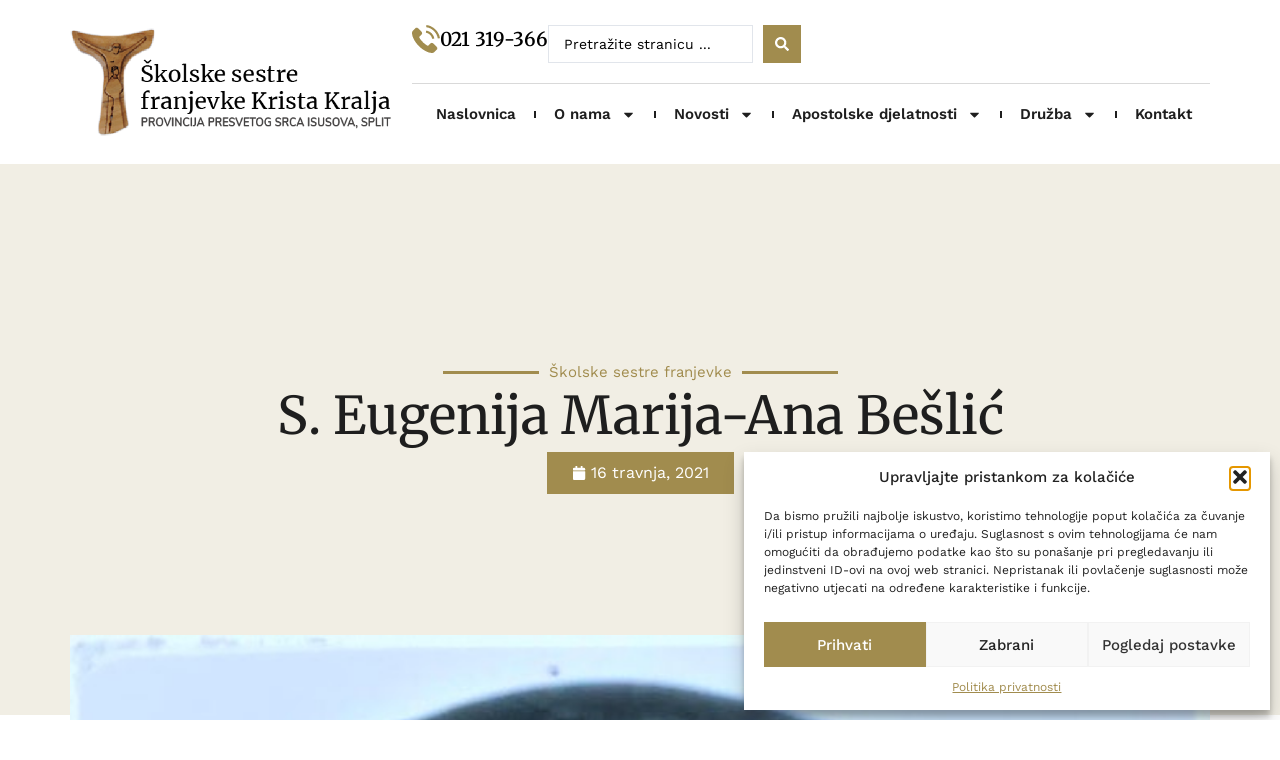

--- FILE ---
content_type: text/html; charset=UTF-8
request_url: https://skolske-sestre-franjevke.hr/s-m-eugenija-marija-ana-beslic/
body_size: 29460
content:
<!doctype html>
<html lang="hr" prefix="og: https://ogp.me/ns#">
<head>
	<meta charset="UTF-8">
	<meta name="viewport" content="width=device-width, initial-scale=1">
	<link rel="profile" href="http://gmpg.org/xfn/11">
	
<!-- Google Tag Manager for WordPress by gtm4wp.com -->
<script data-cfasync="false" data-pagespeed-no-defer>
	var gtm4wp_datalayer_name = "dataLayer";
	var dataLayer = dataLayer || [];
</script>
<!-- End Google Tag Manager for WordPress by gtm4wp.com -->
<!-- Search Engine Optimization by Rank Math - https://rankmath.com/ -->
<title>S. Eugenija Marija-Ana Bešlić - Školske sestre franjevke</title>
<meta name="description" content="S. Eugenija, krsnim imenom Marija-Ana, rodila se 26. studenoga 1940. godine u Trilju (Vedrine) od oca Luke i majke Marice r. Šimunović. U obitelji Bešlić..."/>
<meta name="robots" content="index, follow, max-snippet:-1, max-video-preview:-1, max-image-preview:large"/>
<link rel="canonical" href="https://skolske-sestre-franjevke.hr/s-m-eugenija-marija-ana-beslic/" />
<meta property="og:locale" content="hr_HR" />
<meta property="og:type" content="article" />
<meta property="og:title" content="S. Eugenija Marija-Ana Bešlić - Školske sestre franjevke" />
<meta property="og:description" content="S. Eugenija, krsnim imenom Marija-Ana, rodila se 26. studenoga 1940. godine u Trilju (Vedrine) od oca Luke i majke Marice r. Šimunović. U obitelji Bešlić..." />
<meta property="og:url" content="https://skolske-sestre-franjevke.hr/s-m-eugenija-marija-ana-beslic/" />
<meta property="og:site_name" content=" Školske sestre franjevke" />
<meta property="article:section" content="Nekrolozi" />
<meta property="og:updated_time" content="2024-01-23T09:09:02+00:00" />
<meta property="og:image" content="https://skolske-sestre-franjevke.hr/wp-content/uploads/2021/04/Eugenija_Beslic.jpg" />
<meta property="og:image:secure_url" content="https://skolske-sestre-franjevke.hr/wp-content/uploads/2021/04/Eugenija_Beslic.jpg" />
<meta property="og:image:width" content="708" />
<meta property="og:image:height" content="918" />
<meta property="og:image:alt" content="S. Eugenija Marija-Ana Bešlić" />
<meta property="og:image:type" content="image/jpeg" />
<meta property="article:published_time" content="2021-04-16T08:23:19+00:00" />
<meta property="article:modified_time" content="2024-01-23T09:09:02+00:00" />
<meta name="twitter:card" content="summary_large_image" />
<meta name="twitter:title" content="S. Eugenija Marija-Ana Bešlić - Školske sestre franjevke" />
<meta name="twitter:description" content="S. Eugenija, krsnim imenom Marija-Ana, rodila se 26. studenoga 1940. godine u Trilju (Vedrine) od oca Luke i majke Marice r. Šimunović. U obitelji Bešlić..." />
<meta name="twitter:image" content="https://skolske-sestre-franjevke.hr/wp-content/uploads/2021/04/Eugenija_Beslic.jpg" />
<meta name="twitter:label1" content="Written by" />
<meta name="twitter:data1" content="admin" />
<meta name="twitter:label2" content="Time to read" />
<meta name="twitter:data2" content="3 minutes" />
<script type="application/ld+json" class="rank-math-schema">{"@context":"https://schema.org","@graph":[{"@type":["Person","Organization"],"@id":"https://skolske-sestre-franjevke.hr/#person","name":" \u0160kolske sestre franjevke"},{"@type":"WebSite","@id":"https://skolske-sestre-franjevke.hr/#website","url":"https://skolske-sestre-franjevke.hr","name":" \u0160kolske sestre franjevke","publisher":{"@id":"https://skolske-sestre-franjevke.hr/#person"},"inLanguage":"hr"},{"@type":"ImageObject","@id":"https://skolske-sestre-franjevke.hr/wp-content/uploads/2021/04/Eugenija_Beslic.jpg","url":"https://skolske-sestre-franjevke.hr/wp-content/uploads/2021/04/Eugenija_Beslic.jpg","width":"708","height":"918","inLanguage":"hr"},{"@type":"WebPage","@id":"https://skolske-sestre-franjevke.hr/s-m-eugenija-marija-ana-beslic/#webpage","url":"https://skolske-sestre-franjevke.hr/s-m-eugenija-marija-ana-beslic/","name":"S. Eugenija Marija-Ana Be\u0161li\u0107 - \u0160kolske sestre franjevke","datePublished":"2021-04-16T08:23:19+00:00","dateModified":"2024-01-23T09:09:02+00:00","isPartOf":{"@id":"https://skolske-sestre-franjevke.hr/#website"},"primaryImageOfPage":{"@id":"https://skolske-sestre-franjevke.hr/wp-content/uploads/2021/04/Eugenija_Beslic.jpg"},"inLanguage":"hr"},{"@type":"Person","@id":"https://skolske-sestre-franjevke.hr/author/stribor/","name":"admin","url":"https://skolske-sestre-franjevke.hr/author/stribor/","image":{"@type":"ImageObject","@id":"https://secure.gravatar.com/avatar/88e5c457a8d288a1086e4fe8eacb68ac2ffa5739dfc7c2dc74b7d2fbb9cf51a5?s=96&amp;d=mm&amp;r=g","url":"https://secure.gravatar.com/avatar/88e5c457a8d288a1086e4fe8eacb68ac2ffa5739dfc7c2dc74b7d2fbb9cf51a5?s=96&amp;d=mm&amp;r=g","caption":"admin","inLanguage":"hr"},"sameAs":["https://skolske-sestre-franjevke.hr"]},{"@type":"BlogPosting","headline":"S. Eugenija Marija-Ana Be\u0161li\u0107 - \u0160kolske sestre franjevke","datePublished":"2021-04-16T08:23:19+00:00","dateModified":"2024-01-23T09:09:02+00:00","articleSection":"Nekrolozi","author":{"@id":"https://skolske-sestre-franjevke.hr/author/stribor/","name":"admin"},"publisher":{"@id":"https://skolske-sestre-franjevke.hr/#person"},"description":"S. Eugenija, krsnim imenom Marija-Ana, rodila se 26. studenoga 1940. godine u Trilju (Vedrine) od oca Luke i majke Marice r. \u0160imunovi\u0107. U obitelji Be\u0161li\u0107...","name":"S. Eugenija Marija-Ana Be\u0161li\u0107 - \u0160kolske sestre franjevke","@id":"https://skolske-sestre-franjevke.hr/s-m-eugenija-marija-ana-beslic/#richSnippet","isPartOf":{"@id":"https://skolske-sestre-franjevke.hr/s-m-eugenija-marija-ana-beslic/#webpage"},"image":{"@id":"https://skolske-sestre-franjevke.hr/wp-content/uploads/2021/04/Eugenija_Beslic.jpg"},"inLanguage":"hr","mainEntityOfPage":{"@id":"https://skolske-sestre-franjevke.hr/s-m-eugenija-marija-ana-beslic/#webpage"}}]}</script>
<!-- /Rank Math WordPress SEO plugin -->

<link rel="alternate" type="application/rss+xml" title="Školske sestre franjevke &raquo; Kanal" href="https://skolske-sestre-franjevke.hr/feed/" />
<link rel="alternate" type="application/rss+xml" title="Školske sestre franjevke &raquo; Kanal komentara" href="https://skolske-sestre-franjevke.hr/comments/feed/" />
<link rel="alternate" type="application/rss+xml" title="Školske sestre franjevke &raquo; S. Eugenija Marija-Ana Bešlić Kanal komentara" href="https://skolske-sestre-franjevke.hr/s-m-eugenija-marija-ana-beslic/feed/" />
<link rel="alternate" title="oEmbed (JSON)" type="application/json+oembed" href="https://skolske-sestre-franjevke.hr/wp-json/oembed/1.0/embed?url=https%3A%2F%2Fskolske-sestre-franjevke.hr%2Fs-m-eugenija-marija-ana-beslic%2F" />
<link rel="alternate" title="oEmbed (XML)" type="text/xml+oembed" href="https://skolske-sestre-franjevke.hr/wp-json/oembed/1.0/embed?url=https%3A%2F%2Fskolske-sestre-franjevke.hr%2Fs-m-eugenija-marija-ana-beslic%2F&#038;format=xml" />
<style id='wp-img-auto-sizes-contain-inline-css' type='text/css'>
img:is([sizes=auto i],[sizes^="auto," i]){contain-intrinsic-size:3000px 1500px}
/*# sourceURL=wp-img-auto-sizes-contain-inline-css */
</style>
<style id='wp-emoji-styles-inline-css' type='text/css'>

	img.wp-smiley, img.emoji {
		display: inline !important;
		border: none !important;
		box-shadow: none !important;
		height: 1em !important;
		width: 1em !important;
		margin: 0 0.07em !important;
		vertical-align: -0.1em !important;
		background: none !important;
		padding: 0 !important;
	}
/*# sourceURL=wp-emoji-styles-inline-css */
</style>
<link rel='stylesheet' id='wp-block-library-css' href='https://skolske-sestre-franjevke.hr/wp-includes/css/dist/block-library/style.min.css?ver=6.9' type='text/css' media='all' />
<style id='classic-theme-styles-inline-css' type='text/css'>
/*! This file is auto-generated */
.wp-block-button__link{color:#fff;background-color:#32373c;border-radius:9999px;box-shadow:none;text-decoration:none;padding:calc(.667em + 2px) calc(1.333em + 2px);font-size:1.125em}.wp-block-file__button{background:#32373c;color:#fff;text-decoration:none}
/*# sourceURL=/wp-includes/css/classic-themes.min.css */
</style>
<link rel='stylesheet' id='jet-engine-frontend-css' href='https://skolske-sestre-franjevke.hr/wp-content/plugins/jet-engine/assets/css/frontend.css?ver=3.7.2' type='text/css' media='all' />
<style id='global-styles-inline-css' type='text/css'>
:root{--wp--preset--aspect-ratio--square: 1;--wp--preset--aspect-ratio--4-3: 4/3;--wp--preset--aspect-ratio--3-4: 3/4;--wp--preset--aspect-ratio--3-2: 3/2;--wp--preset--aspect-ratio--2-3: 2/3;--wp--preset--aspect-ratio--16-9: 16/9;--wp--preset--aspect-ratio--9-16: 9/16;--wp--preset--color--black: #000000;--wp--preset--color--cyan-bluish-gray: #abb8c3;--wp--preset--color--white: #ffffff;--wp--preset--color--pale-pink: #f78da7;--wp--preset--color--vivid-red: #cf2e2e;--wp--preset--color--luminous-vivid-orange: #ff6900;--wp--preset--color--luminous-vivid-amber: #fcb900;--wp--preset--color--light-green-cyan: #7bdcb5;--wp--preset--color--vivid-green-cyan: #00d084;--wp--preset--color--pale-cyan-blue: #8ed1fc;--wp--preset--color--vivid-cyan-blue: #0693e3;--wp--preset--color--vivid-purple: #9b51e0;--wp--preset--gradient--vivid-cyan-blue-to-vivid-purple: linear-gradient(135deg,rgb(6,147,227) 0%,rgb(155,81,224) 100%);--wp--preset--gradient--light-green-cyan-to-vivid-green-cyan: linear-gradient(135deg,rgb(122,220,180) 0%,rgb(0,208,130) 100%);--wp--preset--gradient--luminous-vivid-amber-to-luminous-vivid-orange: linear-gradient(135deg,rgb(252,185,0) 0%,rgb(255,105,0) 100%);--wp--preset--gradient--luminous-vivid-orange-to-vivid-red: linear-gradient(135deg,rgb(255,105,0) 0%,rgb(207,46,46) 100%);--wp--preset--gradient--very-light-gray-to-cyan-bluish-gray: linear-gradient(135deg,rgb(238,238,238) 0%,rgb(169,184,195) 100%);--wp--preset--gradient--cool-to-warm-spectrum: linear-gradient(135deg,rgb(74,234,220) 0%,rgb(151,120,209) 20%,rgb(207,42,186) 40%,rgb(238,44,130) 60%,rgb(251,105,98) 80%,rgb(254,248,76) 100%);--wp--preset--gradient--blush-light-purple: linear-gradient(135deg,rgb(255,206,236) 0%,rgb(152,150,240) 100%);--wp--preset--gradient--blush-bordeaux: linear-gradient(135deg,rgb(254,205,165) 0%,rgb(254,45,45) 50%,rgb(107,0,62) 100%);--wp--preset--gradient--luminous-dusk: linear-gradient(135deg,rgb(255,203,112) 0%,rgb(199,81,192) 50%,rgb(65,88,208) 100%);--wp--preset--gradient--pale-ocean: linear-gradient(135deg,rgb(255,245,203) 0%,rgb(182,227,212) 50%,rgb(51,167,181) 100%);--wp--preset--gradient--electric-grass: linear-gradient(135deg,rgb(202,248,128) 0%,rgb(113,206,126) 100%);--wp--preset--gradient--midnight: linear-gradient(135deg,rgb(2,3,129) 0%,rgb(40,116,252) 100%);--wp--preset--font-size--small: 13px;--wp--preset--font-size--medium: 20px;--wp--preset--font-size--large: 36px;--wp--preset--font-size--x-large: 42px;--wp--preset--spacing--20: 0.44rem;--wp--preset--spacing--30: 0.67rem;--wp--preset--spacing--40: 1rem;--wp--preset--spacing--50: 1.5rem;--wp--preset--spacing--60: 2.25rem;--wp--preset--spacing--70: 3.38rem;--wp--preset--spacing--80: 5.06rem;--wp--preset--shadow--natural: 6px 6px 9px rgba(0, 0, 0, 0.2);--wp--preset--shadow--deep: 12px 12px 50px rgba(0, 0, 0, 0.4);--wp--preset--shadow--sharp: 6px 6px 0px rgba(0, 0, 0, 0.2);--wp--preset--shadow--outlined: 6px 6px 0px -3px rgb(255, 255, 255), 6px 6px rgb(0, 0, 0);--wp--preset--shadow--crisp: 6px 6px 0px rgb(0, 0, 0);}:where(.is-layout-flex){gap: 0.5em;}:where(.is-layout-grid){gap: 0.5em;}body .is-layout-flex{display: flex;}.is-layout-flex{flex-wrap: wrap;align-items: center;}.is-layout-flex > :is(*, div){margin: 0;}body .is-layout-grid{display: grid;}.is-layout-grid > :is(*, div){margin: 0;}:where(.wp-block-columns.is-layout-flex){gap: 2em;}:where(.wp-block-columns.is-layout-grid){gap: 2em;}:where(.wp-block-post-template.is-layout-flex){gap: 1.25em;}:where(.wp-block-post-template.is-layout-grid){gap: 1.25em;}.has-black-color{color: var(--wp--preset--color--black) !important;}.has-cyan-bluish-gray-color{color: var(--wp--preset--color--cyan-bluish-gray) !important;}.has-white-color{color: var(--wp--preset--color--white) !important;}.has-pale-pink-color{color: var(--wp--preset--color--pale-pink) !important;}.has-vivid-red-color{color: var(--wp--preset--color--vivid-red) !important;}.has-luminous-vivid-orange-color{color: var(--wp--preset--color--luminous-vivid-orange) !important;}.has-luminous-vivid-amber-color{color: var(--wp--preset--color--luminous-vivid-amber) !important;}.has-light-green-cyan-color{color: var(--wp--preset--color--light-green-cyan) !important;}.has-vivid-green-cyan-color{color: var(--wp--preset--color--vivid-green-cyan) !important;}.has-pale-cyan-blue-color{color: var(--wp--preset--color--pale-cyan-blue) !important;}.has-vivid-cyan-blue-color{color: var(--wp--preset--color--vivid-cyan-blue) !important;}.has-vivid-purple-color{color: var(--wp--preset--color--vivid-purple) !important;}.has-black-background-color{background-color: var(--wp--preset--color--black) !important;}.has-cyan-bluish-gray-background-color{background-color: var(--wp--preset--color--cyan-bluish-gray) !important;}.has-white-background-color{background-color: var(--wp--preset--color--white) !important;}.has-pale-pink-background-color{background-color: var(--wp--preset--color--pale-pink) !important;}.has-vivid-red-background-color{background-color: var(--wp--preset--color--vivid-red) !important;}.has-luminous-vivid-orange-background-color{background-color: var(--wp--preset--color--luminous-vivid-orange) !important;}.has-luminous-vivid-amber-background-color{background-color: var(--wp--preset--color--luminous-vivid-amber) !important;}.has-light-green-cyan-background-color{background-color: var(--wp--preset--color--light-green-cyan) !important;}.has-vivid-green-cyan-background-color{background-color: var(--wp--preset--color--vivid-green-cyan) !important;}.has-pale-cyan-blue-background-color{background-color: var(--wp--preset--color--pale-cyan-blue) !important;}.has-vivid-cyan-blue-background-color{background-color: var(--wp--preset--color--vivid-cyan-blue) !important;}.has-vivid-purple-background-color{background-color: var(--wp--preset--color--vivid-purple) !important;}.has-black-border-color{border-color: var(--wp--preset--color--black) !important;}.has-cyan-bluish-gray-border-color{border-color: var(--wp--preset--color--cyan-bluish-gray) !important;}.has-white-border-color{border-color: var(--wp--preset--color--white) !important;}.has-pale-pink-border-color{border-color: var(--wp--preset--color--pale-pink) !important;}.has-vivid-red-border-color{border-color: var(--wp--preset--color--vivid-red) !important;}.has-luminous-vivid-orange-border-color{border-color: var(--wp--preset--color--luminous-vivid-orange) !important;}.has-luminous-vivid-amber-border-color{border-color: var(--wp--preset--color--luminous-vivid-amber) !important;}.has-light-green-cyan-border-color{border-color: var(--wp--preset--color--light-green-cyan) !important;}.has-vivid-green-cyan-border-color{border-color: var(--wp--preset--color--vivid-green-cyan) !important;}.has-pale-cyan-blue-border-color{border-color: var(--wp--preset--color--pale-cyan-blue) !important;}.has-vivid-cyan-blue-border-color{border-color: var(--wp--preset--color--vivid-cyan-blue) !important;}.has-vivid-purple-border-color{border-color: var(--wp--preset--color--vivid-purple) !important;}.has-vivid-cyan-blue-to-vivid-purple-gradient-background{background: var(--wp--preset--gradient--vivid-cyan-blue-to-vivid-purple) !important;}.has-light-green-cyan-to-vivid-green-cyan-gradient-background{background: var(--wp--preset--gradient--light-green-cyan-to-vivid-green-cyan) !important;}.has-luminous-vivid-amber-to-luminous-vivid-orange-gradient-background{background: var(--wp--preset--gradient--luminous-vivid-amber-to-luminous-vivid-orange) !important;}.has-luminous-vivid-orange-to-vivid-red-gradient-background{background: var(--wp--preset--gradient--luminous-vivid-orange-to-vivid-red) !important;}.has-very-light-gray-to-cyan-bluish-gray-gradient-background{background: var(--wp--preset--gradient--very-light-gray-to-cyan-bluish-gray) !important;}.has-cool-to-warm-spectrum-gradient-background{background: var(--wp--preset--gradient--cool-to-warm-spectrum) !important;}.has-blush-light-purple-gradient-background{background: var(--wp--preset--gradient--blush-light-purple) !important;}.has-blush-bordeaux-gradient-background{background: var(--wp--preset--gradient--blush-bordeaux) !important;}.has-luminous-dusk-gradient-background{background: var(--wp--preset--gradient--luminous-dusk) !important;}.has-pale-ocean-gradient-background{background: var(--wp--preset--gradient--pale-ocean) !important;}.has-electric-grass-gradient-background{background: var(--wp--preset--gradient--electric-grass) !important;}.has-midnight-gradient-background{background: var(--wp--preset--gradient--midnight) !important;}.has-small-font-size{font-size: var(--wp--preset--font-size--small) !important;}.has-medium-font-size{font-size: var(--wp--preset--font-size--medium) !important;}.has-large-font-size{font-size: var(--wp--preset--font-size--large) !important;}.has-x-large-font-size{font-size: var(--wp--preset--font-size--x-large) !important;}
:where(.wp-block-post-template.is-layout-flex){gap: 1.25em;}:where(.wp-block-post-template.is-layout-grid){gap: 1.25em;}
:where(.wp-block-term-template.is-layout-flex){gap: 1.25em;}:where(.wp-block-term-template.is-layout-grid){gap: 1.25em;}
:where(.wp-block-columns.is-layout-flex){gap: 2em;}:where(.wp-block-columns.is-layout-grid){gap: 2em;}
:root :where(.wp-block-pullquote){font-size: 1.5em;line-height: 1.6;}
/*# sourceURL=global-styles-inline-css */
</style>
<link rel='stylesheet' id='cmplz-general-css' href='https://skolske-sestre-franjevke.hr/wp-content/plugins/complianz-gdpr/assets/css/cookieblocker.min.css?ver=1765949741' type='text/css' media='all' />
<link rel='stylesheet' id='skelementor-style-css' href='https://skolske-sestre-franjevke.hr/wp-content/themes/skelementor/style.css?ver=6.9' type='text/css' media='all' />
<link rel='stylesheet' id='elementor-frontend-css' href='https://skolske-sestre-franjevke.hr/wp-content/plugins/elementor/assets/css/frontend.min.css?ver=3.34.1' type='text/css' media='all' />
<link rel='stylesheet' id='widget-image-css' href='https://skolske-sestre-franjevke.hr/wp-content/plugins/elementor/assets/css/widget-image.min.css?ver=3.34.1' type='text/css' media='all' />
<link rel='stylesheet' id='widget-icon-box-css' href='https://skolske-sestre-franjevke.hr/wp-content/plugins/elementor/assets/css/widget-icon-box.min.css?ver=3.34.1' type='text/css' media='all' />
<link rel='stylesheet' id='widget-nav-menu-css' href='https://skolske-sestre-franjevke.hr/wp-content/plugins/elementor-pro/assets/css/widget-nav-menu.min.css?ver=3.30.1' type='text/css' media='all' />
<link rel='stylesheet' id='widget-heading-css' href='https://skolske-sestre-franjevke.hr/wp-content/plugins/elementor/assets/css/widget-heading.min.css?ver=3.34.1' type='text/css' media='all' />
<link rel='stylesheet' id='widget-divider-css' href='https://skolske-sestre-franjevke.hr/wp-content/plugins/elementor/assets/css/widget-divider.min.css?ver=3.34.1' type='text/css' media='all' />
<link rel='stylesheet' id='widget-icon-list-css' href='https://skolske-sestre-franjevke.hr/wp-content/plugins/elementor/assets/css/widget-icon-list.min.css?ver=3.34.1' type='text/css' media='all' />
<link rel='stylesheet' id='widget-posts-css' href='https://skolske-sestre-franjevke.hr/wp-content/plugins/elementor-pro/assets/css/widget-posts.min.css?ver=3.30.1' type='text/css' media='all' />
<link rel='stylesheet' id='widget-post-info-css' href='https://skolske-sestre-franjevke.hr/wp-content/plugins/elementor-pro/assets/css/widget-post-info.min.css?ver=3.30.1' type='text/css' media='all' />
<link rel='stylesheet' id='elementor-post-6-css' href='https://skolske-sestre-franjevke.hr/wp-content/uploads/elementor/css/post-6.css?ver=1768540237' type='text/css' media='all' />
<link rel='stylesheet' id='elementor-post-3570-css' href='https://skolske-sestre-franjevke.hr/wp-content/uploads/elementor/css/post-3570.css?ver=1768540237' type='text/css' media='all' />
<link rel='stylesheet' id='elementor-post-5338-css' href='https://skolske-sestre-franjevke.hr/wp-content/uploads/elementor/css/post-5338.css?ver=1768540237' type='text/css' media='all' />
<link rel='stylesheet' id='elementor-post-4945-css' href='https://skolske-sestre-franjevke.hr/wp-content/uploads/elementor/css/post-4945.css?ver=1768541025' type='text/css' media='all' />
<link rel='stylesheet' id='jquery-chosen-css' href='https://skolske-sestre-franjevke.hr/wp-content/plugins/jet-search/assets/lib/chosen/chosen.min.css?ver=1.8.7' type='text/css' media='all' />
<link rel='stylesheet' id='jet-search-css' href='https://skolske-sestre-franjevke.hr/wp-content/plugins/jet-search/assets/css/jet-search.css?ver=3.5.16.1' type='text/css' media='all' />
<link rel='stylesheet' id='elementor-gf-local-merriweather-css' href='https://skolske-sestre-franjevke.hr/wp-content/uploads/elementor/google-fonts/css/merriweather.css?ver=1752820674' type='text/css' media='all' />
<link rel='stylesheet' id='elementor-gf-local-worksans-css' href='https://skolske-sestre-franjevke.hr/wp-content/uploads/elementor/google-fonts/css/worksans.css?ver=1752820676' type='text/css' media='all' />
<script type="text/javascript" src="https://skolske-sestre-franjevke.hr/wp-includes/js/jquery/jquery.min.js?ver=3.7.1" id="jquery-core-js"></script>
<script type="text/javascript" src="https://skolske-sestre-franjevke.hr/wp-includes/js/jquery/jquery-migrate.min.js?ver=3.4.1" id="jquery-migrate-js"></script>
<script type="text/javascript" src="https://skolske-sestre-franjevke.hr/wp-includes/js/imagesloaded.min.js?ver=6.9" id="imagesLoaded-js"></script>
<link rel="https://api.w.org/" href="https://skolske-sestre-franjevke.hr/wp-json/" /><link rel="alternate" title="JSON" type="application/json" href="https://skolske-sestre-franjevke.hr/wp-json/wp/v2/posts/3861" /><link rel="EditURI" type="application/rsd+xml" title="RSD" href="https://skolske-sestre-franjevke.hr/xmlrpc.php?rsd" />
<link rel='shortlink' href='https://skolske-sestre-franjevke.hr/?p=3861' />
			<style>.cmplz-hidden {
					display: none !important;
				}</style>
<!-- Google Tag Manager for WordPress by gtm4wp.com -->
<!-- GTM Container placement set to automatic -->
<script data-cfasync="false" data-pagespeed-no-defer>
	var dataLayer_content = {"pagePostType":"post","pagePostType2":"single-post","pageCategory":["nekrolozi"],"pagePostAuthor":"admin"};
	dataLayer.push( dataLayer_content );
</script>
<script data-cfasync="false" data-pagespeed-no-defer>
(function(w,d,s,l,i){w[l]=w[l]||[];w[l].push({'gtm.start':
new Date().getTime(),event:'gtm.js'});var f=d.getElementsByTagName(s)[0],
j=d.createElement(s),dl=l!='dataLayer'?'&l='+l:'';j.async=true;j.src=
'//www.googletagmanager.com/gtm.js?id='+i+dl;f.parentNode.insertBefore(j,f);
})(window,document,'script','dataLayer','GTM-KHDL6QBS');
</script>
<!-- End Google Tag Manager for WordPress by gtm4wp.com --><meta name="generator" content="Elementor 3.34.1; features: e_font_icon_svg; settings: css_print_method-external, google_font-enabled, font_display-swap">
			<style>
				.e-con.e-parent:nth-of-type(n+4):not(.e-lazyloaded):not(.e-no-lazyload),
				.e-con.e-parent:nth-of-type(n+4):not(.e-lazyloaded):not(.e-no-lazyload) * {
					background-image: none !important;
				}
				@media screen and (max-height: 1024px) {
					.e-con.e-parent:nth-of-type(n+3):not(.e-lazyloaded):not(.e-no-lazyload),
					.e-con.e-parent:nth-of-type(n+3):not(.e-lazyloaded):not(.e-no-lazyload) * {
						background-image: none !important;
					}
				}
				@media screen and (max-height: 640px) {
					.e-con.e-parent:nth-of-type(n+2):not(.e-lazyloaded):not(.e-no-lazyload),
					.e-con.e-parent:nth-of-type(n+2):not(.e-lazyloaded):not(.e-no-lazyload) * {
						background-image: none !important;
					}
				}
			</style>
			</head>
<body data-cmplz=1 class="wp-singular post-template-default single single-post postid-3861 single-format-standard wp-theme-skelementor elementor-default elementor-kit-6 elementor-page-4945">


<!-- GTM Container placement set to automatic -->
<!-- Google Tag Manager (noscript) -->
				<noscript><iframe src="https://www.googletagmanager.com/ns.html?id=GTM-KHDL6QBS" height="0" width="0" style="display:none;visibility:hidden" aria-hidden="true"></iframe></noscript>
<!-- End Google Tag Manager (noscript) -->
		<div data-elementor-type="header" data-elementor-id="3570" class="elementor elementor-3570 elementor-location-header" data-elementor-post-type="elementor_library">
			<div class="elementor-element elementor-element-37d8586 e-flex e-con-boxed e-con e-parent" data-id="37d8586" data-element_type="container">
					<div class="e-con-inner">
		<div class="elementor-element elementor-element-f145270 e-con-full e-flex e-con e-child" data-id="f145270" data-element_type="container">
				<div class="elementor-element elementor-element-66fec74 elementor-widget elementor-widget-image" data-id="66fec74" data-element_type="widget" data-widget_type="image.default">
				<div class="elementor-widget-container">
																<a href="https://skolske-sestre-franjevke.hr">
							<img width="512" height="168" src="https://skolske-sestre-franjevke.hr/wp-content/uploads/2024/01/Logo-2@512x-copy.png" class="attachment-large size-large wp-image-5390" alt="" srcset="https://skolske-sestre-franjevke.hr/wp-content/uploads/2024/01/Logo-2@512x-copy.png 512w, https://skolske-sestre-franjevke.hr/wp-content/uploads/2024/01/Logo-2@512x-copy-300x98.png 300w" sizes="(max-width: 512px) 100vw, 512px" />								</a>
															</div>
				</div>
				</div>
		<div class="elementor-element elementor-element-a59c2a6 e-con-full e-flex e-con e-child" data-id="a59c2a6" data-element_type="container">
		<div class="elementor-element elementor-element-f2717c6 e-con-full elementor-hidden-tablet elementor-hidden-mobile e-flex e-con e-child" data-id="f2717c6" data-element_type="container">
				<div class="elementor-element elementor-element-64e9106 elementor-position-inline-start elementor-view-default elementor-mobile-position-block-start elementor-widget elementor-widget-icon-box" data-id="64e9106" data-element_type="widget" data-widget_type="icon-box.default">
				<div class="elementor-widget-container">
							<div class="elementor-icon-box-wrapper">

						<div class="elementor-icon-box-icon">
				<a href="tel:021%20319-805" class="elementor-icon" tabindex="-1" aria-label="021 319-366">
				<svg xmlns="http://www.w3.org/2000/svg" xmlns:xlink="http://www.w3.org/1999/xlink" id="Capa_1" x="0px" y="0px" viewBox="0 0 480.56 480.56" style="enable-background:new 0 0 480.56 480.56;" xml:space="preserve"><g>	<g>		<path d="M365.354,317.9c-15.7-15.5-35.3-15.5-50.9,0c-11.9,11.8-23.8,23.6-35.5,35.6c-3.2,3.3-5.9,4-9.8,1.8   c-7.7-4.2-15.9-7.6-23.3-12.2c-34.5-21.7-63.4-49.6-89-81c-12.7-15.6-24-32.3-31.9-51.1c-1.6-3.8-1.3-6.3,1.8-9.4   c11.9-11.5,23.5-23.3,35.2-35.1c16.3-16.4,16.3-35.6-0.1-52.1c-9.3-9.4-18.6-18.6-27.9-28c-9.6-9.6-19.1-19.3-28.8-28.8   c-15.7-15.3-35.3-15.3-50.9,0.1c-12,11.8-23.5,23.9-35.7,35.5c-11.3,10.7-17,23.8-18.2,39.1c-1.9,24.9,4.2,48.4,12.8,71.3   c17.6,47.4,44.4,89.5,76.9,128.1c43.9,52.2,96.3,93.5,157.6,123.3c27.6,13.4,56.2,23.7,87.3,25.4c21.4,1.2,40-4.2,54.9-20.9   c10.2-11.4,21.7-21.8,32.5-32.7c16-16.2,16.1-35.8,0.2-51.8C403.554,355.9,384.454,336.9,365.354,317.9z"></path>		<path d="M346.254,238.2l36.9-6.3c-5.8-33.9-21.8-64.6-46.1-89c-25.7-25.7-58.2-41.9-94-46.9l-5.2,37.1   c27.7,3.9,52.9,16.4,72.8,36.3C329.454,188.2,341.754,212,346.254,238.2z"></path>		<path d="M403.954,77.8c-42.6-42.6-96.5-69.5-156-77.8l-5.2,37.1c51.4,7.2,98,30.5,134.8,67.2c34.9,34.9,57.8,79,66.1,127.5   l36.9-6.3C470.854,169.3,444.354,118.3,403.954,77.8z"></path>	</g></g><g></g><g></g><g></g><g></g><g></g><g></g><g></g><g></g><g></g><g></g><g></g><g></g><g></g><g></g><g></g></svg>				</a>
			</div>
			
						<div class="elementor-icon-box-content">

									<span class="elementor-icon-box-title">
						<a href="tel:021%20319-805" >
							021 319-366						</a>
					</span>
				
				
			</div>
			
		</div>
						</div>
				</div>
				<div class="elementor-element elementor-element-a2c74c6 elementor-widget elementor-widget-jet-ajax-search" data-id="a2c74c6" data-element_type="widget" data-settings="{&quot;results_area_columns&quot;:1}" data-widget_type="jet-ajax-search.default">
				<div class="elementor-widget-container">
					<div class="elementor-jet-ajax-search jet-search">
	<div class="jet_search_listing_grid_hidden_template" style="display: none;">
			</div>

<div class="jet-ajax-search" data-settings="{&quot;symbols_for_start_searching&quot;:2,&quot;search_by_empty_value&quot;:&quot;&quot;,&quot;submit_on_enter&quot;:&quot;&quot;,&quot;search_source&quot;:[&quot;post&quot;,&quot;page&quot;,&quot;zajednica&quot;,&quot;djelatnosti&quot;],&quot;search_logging&quot;:&quot;&quot;,&quot;search_results_url&quot;:&quot;&quot;,&quot;search_taxonomy&quot;:&quot;&quot;,&quot;include_terms_ids&quot;:[],&quot;exclude_terms_ids&quot;:[],&quot;exclude_posts_ids&quot;:[],&quot;custom_fields_source&quot;:&quot;&quot;,&quot;limit_query&quot;:5,&quot;limit_query_tablet&quot;:&quot;&quot;,&quot;limit_query_mobile&quot;:&quot;&quot;,&quot;limit_query_in_result_area&quot;:25,&quot;results_order_by&quot;:&quot;relevance&quot;,&quot;results_order&quot;:&quot;asc&quot;,&quot;sentence&quot;:&quot;&quot;,&quot;search_in_taxonomy&quot;:&quot;&quot;,&quot;search_in_taxonomy_source&quot;:&quot;&quot;,&quot;results_area_width_by&quot;:&quot;custom&quot;,&quot;results_area_custom_width&quot;:{&quot;unit&quot;:&quot;px&quot;,&quot;size&quot;:435,&quot;sizes&quot;:[]},&quot;results_area_custom_position&quot;:&quot;&quot;,&quot;results_area_columns&quot;:1,&quot;results_area_columns_tablet&quot;:&quot;&quot;,&quot;results_area_columns_mobile&quot;:&quot;&quot;,&quot;results_area_columns_mobile_portrait&quot;:&quot;&quot;,&quot;thumbnail_visible&quot;:&quot;yes&quot;,&quot;thumbnail_size&quot;:&quot;thumbnail&quot;,&quot;thumbnail_placeholder&quot;:{&quot;url&quot;:&quot;https:\/\/skolske-sestre-franjevke.hr\/wp-content\/plugins\/elementor\/assets\/images\/placeholder.png&quot;,&quot;id&quot;:&quot;&quot;,&quot;size&quot;:&quot;&quot;},&quot;post_content_source&quot;:&quot;content&quot;,&quot;post_content_custom_field_key&quot;:&quot;&quot;,&quot;post_content_length&quot;:15,&quot;show_product_price&quot;:&quot;&quot;,&quot;show_product_rating&quot;:&quot;&quot;,&quot;show_add_to_cart&quot;:&quot;&quot;,&quot;show_result_new_tab&quot;:&quot;&quot;,&quot;highlight_searched_text&quot;:&quot;&quot;,&quot;listing_id&quot;:&quot;&quot;,&quot;bullet_pagination&quot;:&quot;in_header&quot;,&quot;number_pagination&quot;:&quot;&quot;,&quot;navigation_arrows&quot;:&quot;in_header&quot;,&quot;navigation_arrows_type&quot;:&quot;angle&quot;,&quot;show_title_related_meta&quot;:&quot;&quot;,&quot;meta_title_related_position&quot;:&quot;&quot;,&quot;title_related_meta&quot;:&quot;&quot;,&quot;show_content_related_meta&quot;:&quot;&quot;,&quot;meta_content_related_position&quot;:&quot;&quot;,&quot;content_related_meta&quot;:&quot;&quot;,&quot;negative_search&quot;:&quot;\u017dao nam je, ali ni\u0161ta ne odgovara va\u0161im pojmovima za pretra\u017eivanje.&quot;,&quot;server_error&quot;:&quot;Na\u017ealost, sada ne mo\u017eemo obraditi va\u0161 upit za pretra\u017eivanje. Molimo poku\u0161ajte ponovo kasnije!&quot;,&quot;show_search_suggestions&quot;:&quot;&quot;,&quot;search_suggestions_position&quot;:&quot;&quot;,&quot;search_suggestions_source&quot;:&quot;&quot;,&quot;search_suggestions_limits&quot;:&quot;&quot;,&quot;search_suggestions_item_title_length&quot;:&quot;&quot;,&quot;search_source_terms&quot;:&quot;&quot;,&quot;search_source_terms_title&quot;:&quot;&quot;,&quot;search_source_terms_icon&quot;:&quot;&quot;,&quot;search_source_terms_limit&quot;:&quot;&quot;,&quot;search_source_terms_listing_id&quot;:&quot;&quot;,&quot;search_source_terms_taxonomy&quot;:&quot;&quot;,&quot;search_source_users&quot;:&quot;&quot;,&quot;search_source_users_title&quot;:&quot;&quot;,&quot;search_source_users_icon&quot;:&quot;&quot;,&quot;search_source_users_limit&quot;:&quot;&quot;,&quot;search_source_users_listing_id&quot;:&quot;&quot;}"><form class="jet-ajax-search__form" method="get" action="https://skolske-sestre-franjevke.hr/" role="search" target="">
	<div class="jet-ajax-search__fields-holder">
		<div class="jet-ajax-search__field-wrapper">
			<label for="search-input-a2c74c6" class="screen-reader-text">Search ...</label>
						<input id="search-input-a2c74c6" class="jet-ajax-search__field" type="search" placeholder="Pretražite stranicu ..." value="" name="s" autocomplete="off" />
							<input type="hidden" value="{&quot;search_source&quot;:[&quot;post&quot;,&quot;page&quot;,&quot;zajednica&quot;,&quot;djelatnosti&quot;]}" name="jet_ajax_search_settings" />
						
					</div>
			</div>
	
<button class="jet-ajax-search__submit" type="submit" aria-label="Search submit"><span class="jet-ajax-search__submit-icon jet-ajax-search-icon"><svg aria-hidden="true" class="e-font-icon-svg e-fas-search" viewBox="0 0 512 512" xmlns="http://www.w3.org/2000/svg"><path d="M505 442.7L405.3 343c-4.5-4.5-10.6-7-17-7H372c27.6-35.3 44-79.7 44-128C416 93.1 322.9 0 208 0S0 93.1 0 208s93.1 208 208 208c48.3 0 92.7-16.4 128-44v16.3c0 6.4 2.5 12.5 7 17l99.7 99.7c9.4 9.4 24.6 9.4 33.9 0l28.3-28.3c9.4-9.4 9.4-24.6.1-34zM208 336c-70.7 0-128-57.2-128-128 0-70.7 57.2-128 128-128 70.7 0 128 57.2 128 128 0 70.7-57.2 128-128 128z"></path></svg></span></button>
</form>

<div class="jet-ajax-search__results-area" >
	<div class="jet-ajax-search__results-holder">
					<div class="jet-ajax-search__results-header">
				
<button class="jet-ajax-search__results-count" aria-label="View all results"><span></span> Rezultata</button>
				<div class="jet-ajax-search__navigation-holder"></div>
			</div>
						<div class="jet-ajax-search__results-list results-area-col-desk-1 results-area-col-tablet-0 results-area-col-mobile-0 results-area-col-mobile-portrait-1" >
			            <div class="jet-ajax-search__results-list-inner "></div>
					</div>
					<div class="jet-ajax-search__results-footer">
									<button class="jet-ajax-search__full-results">Vidi sve rezultate</button>								<div class="jet-ajax-search__navigation-holder"></div>
			</div>
			</div>
	<div class="jet-ajax-search__message"></div>
	
<div class="jet-ajax-search__spinner-holder">
	<div class="jet-ajax-search__spinner">
		<div class="rect rect-1"></div>
		<div class="rect rect-2"></div>
		<div class="rect rect-3"></div>
		<div class="rect rect-4"></div>
		<div class="rect rect-5"></div>
	</div>
</div>
</div>
</div>
</div>				</div>
				</div>
				</div>
		<div class="elementor-element elementor-element-f2dc5c6 e-flex e-con-boxed e-con e-child" data-id="f2dc5c6" data-element_type="container">
					<div class="e-con-inner">
				<div class="elementor-element elementor-element-7bb6ea7 elementor-hidden-desktop elementor-view-default elementor-widget elementor-widget-icon" data-id="7bb6ea7" data-element_type="widget" data-widget_type="icon.default">
				<div class="elementor-widget-container">
							<div class="elementor-icon-wrapper">
			<a class="elementor-icon" href="#elementor-action%3Aaction%3Dpopup%3Aopen%26settings%3DeyJpZCI6IjUzMTYiLCJ0b2dnbGUiOmZhbHNlfQ%3D%3D">
			<svg xmlns="http://www.w3.org/2000/svg" height="512" viewBox="0 0 16 16" width="512"><g id="_31" data-name="31"><path d="m15.5 4h-15a.5.5 0 0 1 0-1h15a.5.5 0 0 1 0 1z"></path><path d="m15.5 9h-15a.5.5 0 0 1 0-1h15a.5.5 0 0 1 0 1z"></path><path d="m15.5 14h-15a.5.5 0 0 1 0-1h15a.5.5 0 0 1 0 1z"></path></g></svg>			</a>
		</div>
						</div>
				</div>
				<div class="elementor-element elementor-element-b03c77c elementor-hidden-tablet elementor-hidden-mobile elementor-nav-menu--dropdown-tablet elementor-nav-menu__text-align-aside elementor-nav-menu--toggle elementor-nav-menu--burger elementor-widget elementor-widget-nav-menu" data-id="b03c77c" data-element_type="widget" data-settings="{&quot;layout&quot;:&quot;horizontal&quot;,&quot;submenu_icon&quot;:{&quot;value&quot;:&quot;&lt;svg class=\&quot;e-font-icon-svg e-fas-caret-down\&quot; viewBox=\&quot;0 0 320 512\&quot; xmlns=\&quot;http:\/\/www.w3.org\/2000\/svg\&quot;&gt;&lt;path d=\&quot;M31.3 192h257.3c17.8 0 26.7 21.5 14.1 34.1L174.1 354.8c-7.8 7.8-20.5 7.8-28.3 0L17.2 226.1C4.6 213.5 13.5 192 31.3 192z\&quot;&gt;&lt;\/path&gt;&lt;\/svg&gt;&quot;,&quot;library&quot;:&quot;fa-solid&quot;},&quot;toggle&quot;:&quot;burger&quot;}" data-widget_type="nav-menu.default">
				<div class="elementor-widget-container">
								<nav aria-label="Menu" class="elementor-nav-menu--main elementor-nav-menu__container elementor-nav-menu--layout-horizontal e--pointer-none">
				<ul id="menu-1-b03c77c" class="elementor-nav-menu"><li class="menu-item menu-item-type-post_type menu-item-object-page menu-item-home menu-item-3536"><a href="https://skolske-sestre-franjevke.hr/" class="elementor-item">Naslovnica</a></li>
<li class="menu-item menu-item-type-post_type menu-item-object-page menu-item-has-children menu-item-3539"><a href="https://skolske-sestre-franjevke.hr/o-nama/" class="elementor-item">O nama</a>
<ul class="sub-menu elementor-nav-menu--dropdown">
	<li class="menu-item menu-item-type-post_type menu-item-object-page menu-item-3546"><a href="https://skolske-sestre-franjevke.hr/o-nama/povijest/" class="elementor-sub-item">Povijest</a></li>
	<li class="menu-item menu-item-type-post_type menu-item-object-page menu-item-3545"><a href="https://skolske-sestre-franjevke.hr/o-nama/zajednice/" class="elementor-sub-item">Zajednice</a></li>
</ul>
</li>
<li class="menu-item menu-item-type-post_type menu-item-object-page menu-item-has-children menu-item-4921"><a href="https://skolske-sestre-franjevke.hr/novosti/" class="elementor-item">Novosti</a>
<ul class="sub-menu elementor-nav-menu--dropdown">
	<li class="menu-item menu-item-type-taxonomy menu-item-object-category menu-item-4928"><a href="https://skolske-sestre-franjevke.hr/category/novosti/" class="elementor-sub-item">Novosti</a></li>
	<li class="menu-item menu-item-type-taxonomy menu-item-object-category menu-item-4925"><a href="https://skolske-sestre-franjevke.hr/category/najave/" class="elementor-sub-item">Najave</a></li>
	<li class="menu-item menu-item-type-taxonomy menu-item-object-category menu-item-4926"><a href="https://skolske-sestre-franjevke.hr/category/mission-en-rd-congo/" class="elementor-sub-item">Mission en RD Congo</a></li>
	<li class="menu-item menu-item-type-taxonomy menu-item-object-category current-post-ancestor current-menu-parent current-post-parent menu-item-4923"><a href="https://skolske-sestre-franjevke.hr/category/nekrolozi/" class="elementor-sub-item">Nekrolozi</a></li>
	<li class="menu-item menu-item-type-custom menu-item-object-custom menu-item-3540"><a href="#" class="elementor-sub-item elementor-item-anchor">Družba</a></li>
	<li class="menu-item menu-item-type-taxonomy menu-item-object-category menu-item-4924"><a href="https://skolske-sestre-franjevke.hr/category/preporucujemo/" class="elementor-sub-item">Preporučujemo</a></li>
	<li class="menu-item menu-item-type-taxonomy menu-item-object-category menu-item-5443"><a href="https://skolske-sestre-franjevke.hr/category/list-druzbe/" class="elementor-sub-item">List Družbe</a></li>
	<li class="menu-item menu-item-type-taxonomy menu-item-object-category menu-item-5444"><a href="https://skolske-sestre-franjevke.hr/category/odjeci/" class="elementor-sub-item">Odjeci</a></li>
</ul>
</li>
<li class="menu-item menu-item-type-post_type menu-item-object-page menu-item-has-children menu-item-3537"><a href="https://skolske-sestre-franjevke.hr/apostolske-djelatnosti/" class="elementor-item">Apostolske djelatnosti</a>
<ul class="sub-menu elementor-nav-menu--dropdown">
	<li class="menu-item menu-item-type-post_type menu-item-object-djelatnosti menu-item-4879"><a href="https://skolske-sestre-franjevke.hr/djelatnosti/izrada-crkvenog-ruha/" class="elementor-sub-item">Izrada crkvenog ruha</a></li>
	<li class="menu-item menu-item-type-post_type menu-item-object-djelatnosti menu-item-4880"><a href="https://skolske-sestre-franjevke.hr/djelatnosti/katehizacija/" class="elementor-sub-item">Katehizacija</a></li>
	<li class="menu-item menu-item-type-post_type menu-item-object-djelatnosti menu-item-4881"><a href="https://skolske-sestre-franjevke.hr/djelatnosti/misijski-rad/" class="elementor-sub-item">Misijski rad</a></li>
	<li class="menu-item menu-item-type-post_type menu-item-object-djelatnosti menu-item-4882"><a href="https://skolske-sestre-franjevke.hr/djelatnosti/odgojno-obrazovni-rad-u-skolama-i-djecjim-vrticima/" class="elementor-sub-item">Odgojno-obrazovni rad u školama i dječjim vrtićima</a></li>
	<li class="menu-item menu-item-type-post_type menu-item-object-djelatnosti menu-item-4883"><a href="https://skolske-sestre-franjevke.hr/djelatnosti/rad-u-kulturnim-i-znanstvenim-institucijama/" class="elementor-sub-item">Rad u kulturnim i znanstvenim institucijama</a></li>
	<li class="menu-item menu-item-type-post_type menu-item-object-djelatnosti menu-item-4884"><a href="https://skolske-sestre-franjevke.hr/djelatnosti/rad-u-zdravstenim-i-karitativnim-ustanovama-te-ustanovama-socijalne-skrbi/" class="elementor-sub-item">Rad u zdravstenim i karitativnim ustanovama te ustanovama socijalne skrbi</a></li>
	<li class="menu-item menu-item-type-post_type menu-item-object-djelatnosti menu-item-4885"><a href="https://skolske-sestre-franjevke.hr/djelatnosti/sakristanska-sluzba/" class="elementor-sub-item">Sakristanska služba</a></li>
	<li class="menu-item menu-item-type-post_type menu-item-object-djelatnosti menu-item-4886"><a href="https://skolske-sestre-franjevke.hr/djelatnosti/vjerski-odgoj-mladezi-i-odraslih/" class="elementor-sub-item">Vjerski odgoj mladeži i odraslih</a></li>
	<li class="menu-item menu-item-type-post_type menu-item-object-djelatnosti menu-item-4887"><a href="https://skolske-sestre-franjevke.hr/djelatnosti/vodenje-crkvenog-pjevanja/" class="elementor-sub-item">Vođenje crkvenog pjevanja</a></li>
	<li class="menu-item menu-item-type-post_type menu-item-object-djelatnosti menu-item-4888"><a href="https://skolske-sestre-franjevke.hr/djelatnosti/vodenje-domacinstva/" class="elementor-sub-item">Vođenje domaćinstva</a></li>
</ul>
</li>
<li class="menu-item menu-item-type-custom menu-item-object-custom menu-item-has-children menu-item-5461"><a href="#" class="elementor-item elementor-item-anchor">Družba</a>
<ul class="sub-menu elementor-nav-menu--dropdown">
	<li class="menu-item menu-item-type-custom menu-item-object-custom menu-item-5462"><a href="https://solske-sestre.si/" class="elementor-sub-item">Mariborska provincija</a></li>
	<li class="menu-item menu-item-type-custom menu-item-object-custom menu-item-5463"><a href="https://lemontfranciscans.org/" class="elementor-sub-item">Lemontska provincija</a></li>
	<li class="menu-item menu-item-type-custom menu-item-object-custom menu-item-5464"><a href="https://ssf.hr/" class="elementor-sub-item">Bosansko hrvatska provincija</a></li>
	<li class="menu-item menu-item-type-custom menu-item-object-custom menu-item-5465"><a href="https://roma.ssfcr.it/" class="elementor-sub-item">Rimska regija</a></li>
	<li class="menu-item menu-item-type-custom menu-item-object-custom menu-item-5632"><a href="http://ssf-mostar.com" class="elementor-sub-item">SSF Mostar</a></li>
</ul>
</li>
<li class="menu-item menu-item-type-post_type menu-item-object-page menu-item-3538"><a href="https://skolske-sestre-franjevke.hr/kontakt/" class="elementor-item">Kontakt</a></li>
</ul>			</nav>
					<div class="elementor-menu-toggle" role="button" tabindex="0" aria-label="Menu Toggle" aria-expanded="false">
			<svg aria-hidden="true" role="presentation" class="elementor-menu-toggle__icon--open e-font-icon-svg e-eicon-menu-bar" viewBox="0 0 1000 1000" xmlns="http://www.w3.org/2000/svg"><path d="M104 333H896C929 333 958 304 958 271S929 208 896 208H104C71 208 42 237 42 271S71 333 104 333ZM104 583H896C929 583 958 554 958 521S929 458 896 458H104C71 458 42 487 42 521S71 583 104 583ZM104 833H896C929 833 958 804 958 771S929 708 896 708H104C71 708 42 737 42 771S71 833 104 833Z"></path></svg><svg aria-hidden="true" role="presentation" class="elementor-menu-toggle__icon--close e-font-icon-svg e-eicon-close" viewBox="0 0 1000 1000" xmlns="http://www.w3.org/2000/svg"><path d="M742 167L500 408 258 167C246 154 233 150 217 150 196 150 179 158 167 167 154 179 150 196 150 212 150 229 154 242 171 254L408 500 167 742C138 771 138 800 167 829 196 858 225 858 254 829L496 587 738 829C750 842 767 846 783 846 800 846 817 842 829 829 842 817 846 804 846 783 846 767 842 750 829 737L588 500 833 258C863 229 863 200 833 171 804 137 775 137 742 167Z"></path></svg>		</div>
					<nav class="elementor-nav-menu--dropdown elementor-nav-menu__container" aria-hidden="true">
				<ul id="menu-2-b03c77c" class="elementor-nav-menu"><li class="menu-item menu-item-type-post_type menu-item-object-page menu-item-home menu-item-3536"><a href="https://skolske-sestre-franjevke.hr/" class="elementor-item" tabindex="-1">Naslovnica</a></li>
<li class="menu-item menu-item-type-post_type menu-item-object-page menu-item-has-children menu-item-3539"><a href="https://skolske-sestre-franjevke.hr/o-nama/" class="elementor-item" tabindex="-1">O nama</a>
<ul class="sub-menu elementor-nav-menu--dropdown">
	<li class="menu-item menu-item-type-post_type menu-item-object-page menu-item-3546"><a href="https://skolske-sestre-franjevke.hr/o-nama/povijest/" class="elementor-sub-item" tabindex="-1">Povijest</a></li>
	<li class="menu-item menu-item-type-post_type menu-item-object-page menu-item-3545"><a href="https://skolske-sestre-franjevke.hr/o-nama/zajednice/" class="elementor-sub-item" tabindex="-1">Zajednice</a></li>
</ul>
</li>
<li class="menu-item menu-item-type-post_type menu-item-object-page menu-item-has-children menu-item-4921"><a href="https://skolske-sestre-franjevke.hr/novosti/" class="elementor-item" tabindex="-1">Novosti</a>
<ul class="sub-menu elementor-nav-menu--dropdown">
	<li class="menu-item menu-item-type-taxonomy menu-item-object-category menu-item-4928"><a href="https://skolske-sestre-franjevke.hr/category/novosti/" class="elementor-sub-item" tabindex="-1">Novosti</a></li>
	<li class="menu-item menu-item-type-taxonomy menu-item-object-category menu-item-4925"><a href="https://skolske-sestre-franjevke.hr/category/najave/" class="elementor-sub-item" tabindex="-1">Najave</a></li>
	<li class="menu-item menu-item-type-taxonomy menu-item-object-category menu-item-4926"><a href="https://skolske-sestre-franjevke.hr/category/mission-en-rd-congo/" class="elementor-sub-item" tabindex="-1">Mission en RD Congo</a></li>
	<li class="menu-item menu-item-type-taxonomy menu-item-object-category current-post-ancestor current-menu-parent current-post-parent menu-item-4923"><a href="https://skolske-sestre-franjevke.hr/category/nekrolozi/" class="elementor-sub-item" tabindex="-1">Nekrolozi</a></li>
	<li class="menu-item menu-item-type-custom menu-item-object-custom menu-item-3540"><a href="#" class="elementor-sub-item elementor-item-anchor" tabindex="-1">Družba</a></li>
	<li class="menu-item menu-item-type-taxonomy menu-item-object-category menu-item-4924"><a href="https://skolske-sestre-franjevke.hr/category/preporucujemo/" class="elementor-sub-item" tabindex="-1">Preporučujemo</a></li>
	<li class="menu-item menu-item-type-taxonomy menu-item-object-category menu-item-5443"><a href="https://skolske-sestre-franjevke.hr/category/list-druzbe/" class="elementor-sub-item" tabindex="-1">List Družbe</a></li>
	<li class="menu-item menu-item-type-taxonomy menu-item-object-category menu-item-5444"><a href="https://skolske-sestre-franjevke.hr/category/odjeci/" class="elementor-sub-item" tabindex="-1">Odjeci</a></li>
</ul>
</li>
<li class="menu-item menu-item-type-post_type menu-item-object-page menu-item-has-children menu-item-3537"><a href="https://skolske-sestre-franjevke.hr/apostolske-djelatnosti/" class="elementor-item" tabindex="-1">Apostolske djelatnosti</a>
<ul class="sub-menu elementor-nav-menu--dropdown">
	<li class="menu-item menu-item-type-post_type menu-item-object-djelatnosti menu-item-4879"><a href="https://skolske-sestre-franjevke.hr/djelatnosti/izrada-crkvenog-ruha/" class="elementor-sub-item" tabindex="-1">Izrada crkvenog ruha</a></li>
	<li class="menu-item menu-item-type-post_type menu-item-object-djelatnosti menu-item-4880"><a href="https://skolske-sestre-franjevke.hr/djelatnosti/katehizacija/" class="elementor-sub-item" tabindex="-1">Katehizacija</a></li>
	<li class="menu-item menu-item-type-post_type menu-item-object-djelatnosti menu-item-4881"><a href="https://skolske-sestre-franjevke.hr/djelatnosti/misijski-rad/" class="elementor-sub-item" tabindex="-1">Misijski rad</a></li>
	<li class="menu-item menu-item-type-post_type menu-item-object-djelatnosti menu-item-4882"><a href="https://skolske-sestre-franjevke.hr/djelatnosti/odgojno-obrazovni-rad-u-skolama-i-djecjim-vrticima/" class="elementor-sub-item" tabindex="-1">Odgojno-obrazovni rad u školama i dječjim vrtićima</a></li>
	<li class="menu-item menu-item-type-post_type menu-item-object-djelatnosti menu-item-4883"><a href="https://skolske-sestre-franjevke.hr/djelatnosti/rad-u-kulturnim-i-znanstvenim-institucijama/" class="elementor-sub-item" tabindex="-1">Rad u kulturnim i znanstvenim institucijama</a></li>
	<li class="menu-item menu-item-type-post_type menu-item-object-djelatnosti menu-item-4884"><a href="https://skolske-sestre-franjevke.hr/djelatnosti/rad-u-zdravstenim-i-karitativnim-ustanovama-te-ustanovama-socijalne-skrbi/" class="elementor-sub-item" tabindex="-1">Rad u zdravstenim i karitativnim ustanovama te ustanovama socijalne skrbi</a></li>
	<li class="menu-item menu-item-type-post_type menu-item-object-djelatnosti menu-item-4885"><a href="https://skolske-sestre-franjevke.hr/djelatnosti/sakristanska-sluzba/" class="elementor-sub-item" tabindex="-1">Sakristanska služba</a></li>
	<li class="menu-item menu-item-type-post_type menu-item-object-djelatnosti menu-item-4886"><a href="https://skolske-sestre-franjevke.hr/djelatnosti/vjerski-odgoj-mladezi-i-odraslih/" class="elementor-sub-item" tabindex="-1">Vjerski odgoj mladeži i odraslih</a></li>
	<li class="menu-item menu-item-type-post_type menu-item-object-djelatnosti menu-item-4887"><a href="https://skolske-sestre-franjevke.hr/djelatnosti/vodenje-crkvenog-pjevanja/" class="elementor-sub-item" tabindex="-1">Vođenje crkvenog pjevanja</a></li>
	<li class="menu-item menu-item-type-post_type menu-item-object-djelatnosti menu-item-4888"><a href="https://skolske-sestre-franjevke.hr/djelatnosti/vodenje-domacinstva/" class="elementor-sub-item" tabindex="-1">Vođenje domaćinstva</a></li>
</ul>
</li>
<li class="menu-item menu-item-type-custom menu-item-object-custom menu-item-has-children menu-item-5461"><a href="#" class="elementor-item elementor-item-anchor" tabindex="-1">Družba</a>
<ul class="sub-menu elementor-nav-menu--dropdown">
	<li class="menu-item menu-item-type-custom menu-item-object-custom menu-item-5462"><a href="https://solske-sestre.si/" class="elementor-sub-item" tabindex="-1">Mariborska provincija</a></li>
	<li class="menu-item menu-item-type-custom menu-item-object-custom menu-item-5463"><a href="https://lemontfranciscans.org/" class="elementor-sub-item" tabindex="-1">Lemontska provincija</a></li>
	<li class="menu-item menu-item-type-custom menu-item-object-custom menu-item-5464"><a href="https://ssf.hr/" class="elementor-sub-item" tabindex="-1">Bosansko hrvatska provincija</a></li>
	<li class="menu-item menu-item-type-custom menu-item-object-custom menu-item-5465"><a href="https://roma.ssfcr.it/" class="elementor-sub-item" tabindex="-1">Rimska regija</a></li>
	<li class="menu-item menu-item-type-custom menu-item-object-custom menu-item-5632"><a href="http://ssf-mostar.com" class="elementor-sub-item" tabindex="-1">SSF Mostar</a></li>
</ul>
</li>
<li class="menu-item menu-item-type-post_type menu-item-object-page menu-item-3538"><a href="https://skolske-sestre-franjevke.hr/kontakt/" class="elementor-item" tabindex="-1">Kontakt</a></li>
</ul>			</nav>
						</div>
				</div>
					</div>
				</div>
				</div>
					</div>
				</div>
				</div>
				<div data-elementor-type="single-post" data-elementor-id="4945" class="elementor elementor-4945 elementor-location-single post-3861 post type-post status-publish format-standard has-post-thumbnail hentry category-nekrolozi" data-elementor-post-type="elementor_library">
			<div class="elementor-element elementor-element-906c475 e-flex e-con-boxed e-con e-parent" data-id="906c475" data-element_type="container" data-settings="{&quot;background_background&quot;:&quot;classic&quot;}">
					<div class="e-con-inner">
				<div class="elementor-element elementor-element-d79ae8d elementor-widget-divider--view-line_text elementor-widget-divider--element-align-center elementor-widget elementor-widget-divider" data-id="d79ae8d" data-element_type="widget" data-widget_type="divider.default">
				<div class="elementor-widget-container">
							<div class="elementor-divider">
			<span class="elementor-divider-separator">
							<span class="elementor-divider__text elementor-divider__element">
				Školske sestre franjevke				</span>
						</span>
		</div>
						</div>
				</div>
				<div class="elementor-element elementor-element-5f761c3 elementor-widget elementor-widget-theme-post-title elementor-page-title elementor-widget-heading" data-id="5f761c3" data-element_type="widget" data-widget_type="theme-post-title.default">
				<div class="elementor-widget-container">
					<h1 class="elementor-heading-title elementor-size-default">S. Eugenija Marija-Ana Bešlić</h1>				</div>
				</div>
				<div class="elementor-element elementor-element-785a61e elementor-widget elementor-widget-post-info" data-id="785a61e" data-element_type="widget" data-widget_type="post-info.default">
				<div class="elementor-widget-container">
							<ul class="elementor-inline-items elementor-icon-list-items elementor-post-info">
								<li class="elementor-icon-list-item elementor-repeater-item-1f114ec elementor-inline-item" itemprop="datePublished">
										<span class="elementor-icon-list-icon">
								<svg aria-hidden="true" class="e-font-icon-svg e-fas-calendar" viewBox="0 0 448 512" xmlns="http://www.w3.org/2000/svg"><path d="M12 192h424c6.6 0 12 5.4 12 12v260c0 26.5-21.5 48-48 48H48c-26.5 0-48-21.5-48-48V204c0-6.6 5.4-12 12-12zm436-44v-36c0-26.5-21.5-48-48-48h-48V12c0-6.6-5.4-12-12-12h-40c-6.6 0-12 5.4-12 12v52H160V12c0-6.6-5.4-12-12-12h-40c-6.6 0-12 5.4-12 12v52H48C21.5 64 0 85.5 0 112v36c0 6.6 5.4 12 12 12h424c6.6 0 12-5.4 12-12z"></path></svg>							</span>
									<span class="elementor-icon-list-text elementor-post-info__item elementor-post-info__item--type-date">
										<time>16 travnja, 2021</time>					</span>
								</li>
				</ul>
						</div>
				</div>
					</div>
				</div>
		<div class="elementor-element elementor-element-271f405 e-flex e-con-boxed e-con e-parent" data-id="271f405" data-element_type="container">
					<div class="e-con-inner">
				<div class="elementor-element elementor-element-055d8e7 elementor-widget__width-inherit elementor-widget elementor-widget-theme-post-featured-image elementor-widget-image" data-id="055d8e7" data-element_type="widget" data-widget_type="theme-post-featured-image.default">
				<div class="elementor-widget-container">
															<img width="708" height="918" src="https://skolske-sestre-franjevke.hr/wp-content/uploads/2021/04/Eugenija_Beslic.jpg" class="attachment-full size-full wp-image-749" alt="" srcset="https://skolske-sestre-franjevke.hr/wp-content/uploads/2021/04/Eugenija_Beslic.jpg 708w, https://skolske-sestre-franjevke.hr/wp-content/uploads/2021/04/Eugenija_Beslic-231x300.jpg 231w" sizes="(max-width: 708px) 100vw, 708px" />															</div>
				</div>
					</div>
				</div>
		<div class="elementor-element elementor-element-3aee87a e-flex e-con-boxed e-con e-parent" data-id="3aee87a" data-element_type="container">
					<div class="e-con-inner">
		<div class="elementor-element elementor-element-4c620dc e-con-full e-flex e-con e-child" data-id="4c620dc" data-element_type="container">
				<div class="elementor-element elementor-element-3bd2b29 elementor-widget elementor-widget-theme-post-content" data-id="3bd2b29" data-element_type="widget" data-widget_type="theme-post-content.default">
				<div class="elementor-widget-container">
					
<div class="wp-block-image"><figure class="alignleft size-large is-resized"><img fetchpriority="high" fetchpriority="high" decoding="async" src="https://skolske-sestre-franjevke.hr/wp-content/uploads/2021/04/Eugenija_Beslic.jpg" alt="" class="wp-image-749" width="237" height="308" srcset="https://skolske-sestre-franjevke.hr/wp-content/uploads/2021/04/Eugenija_Beslic.jpg 708w, https://skolske-sestre-franjevke.hr/wp-content/uploads/2021/04/Eugenija_Beslic-231x300.jpg 231w" sizes="(max-width: 237px) 100vw, 237px" /></figure></div>



<p>S. Eugenija, krsnim imenom Marija-Ana, rodila se 26. studenoga 1940. godine u Trilju (Vedrine) od oca Luke i majke Marice r. Šimunović. U obitelji Bešlić živjelo se kako i priliči pravoj kršćanskoj obitelji. Otvoreni životu i s pouzdanjem u Božju providnost stvorili su brojnu obitelj &#8211; tri sina i šest kćeri. Dvije od njih &#8211; s. Eugenija i s. Silvestra &#8211; postale su članice Provincije Presvetog Srca Isusova.</p>



<p>Obitelji Bešlić i Šimunović obiluju svećeničkim i redovničkim zvanjima. Nekoliko sestara iz tog roda su školske sestre franjevke ili pak pripadaju nekoj drugoj družbi. Primjer onih iz šire obitelji koji su se odazvali Božjem pozivu, privukao je i Mariju-Anu da svoj život posveti Bogu. Prvu školsku sestru franjevku, bila je to s. Metodija Glibotić, vidjela je u Svetištu čudotvorne Gospe Sinjske kako cvijećem ukrašava Gospin oltar. To je pridonijelo njezinoj odluci da pođe u samostan.</p>



<p>Priprava za redovnički život Marije-Ane započela je dolaskom na Lovret na blagdan sv. Duje, 7. svibnja 1957. godine. Nakon tri godine kandidature, 7. ožujka 1960. u Splitu je primljena u postulaturu i poslana je u zadarsko sjemenište <em>Zmajević </em>u kojem je tada bilo dvjesto i dvadeset đaka. Trebalo je pomoći sestrama u zahtjevnim kućanskim poslovima koje je tada obavljalo dvanaest sestara. Unatoč napornom radu rado se prisjećala raspjevane mladosti u Sjemeništu.</p>



<p>Kanonsku godinu novicijata započela je 8. rujna 1960. u Splitu i dobiva ime s. Eugenija. Slijedeće godine 9. rujna polaže prve, a 9. rujna 1966. doživotne zavjete, sve u provincijskom središtu u Splitu. &nbsp;&nbsp;</p>



<p>Nakon polaganja prvih zavjeta uslijedili su premještaji i razne službe. Najprije tri godine djeluje u Franjevačkom samostanu Gospe od Zdravlja u Splitu (1961.-1964.). Uz šivanje, pranje i uređivanje rublja pohađa krojački tečaj kod <em>Singera</em>. Zatim jednu godinu, s još jednom sestrom, obavlja domaćinske poslove u Biskupskom dvoru u Dubrovniku gdje se brinu za biskupa u miru mons. Pavla Butorca (1964.-1965.). Slijedeću godinu je u sestrinskoj kući u Dubrovniku, Od Sigurate (1965.-1966.), gdje uz s. Branimiru Čarić uči strojno pletenje što će biti njezina glavna dužnost u sestrinskoj kući u Sinju tijekom osam godina (1966.-1974.). S. Eugenija je među prvim sestrama uselila u novokupljenu kuću. Pedantna u svom poslu, imala je narudžbi za pletenje sa svih strana čime je, uz druge kućne radinosti ostalih sestara, doprinosila uzdržavanju te sestrinske zajednice.</p>



<p>U mirovnom domu <em>Rupert Mayer Heim</em> u Bad Tölz-u u Njemačkoj šest godina pokazala je svoje umijeće i kao njegovateljica (1974.-1980.). Potom slijedi gotovo četiri desetljeća njezine predane službe u zahtjevnim samostanima Franjevačke Provincije Presvetog Otkupitelja: četrnaest godina djeluje u samostanu u Makarskoj (1980.-1994.) kao švelja te pomoć u sakristiji i kod uređenja rublja; dvadeset i pet godina u samostanu Majke Božje Lurdske u Zagrebu (1994.-2018.) marno obavlja službu švelje i pralje, sve dok je fizičke snage nisu napustile.</p>



<p>Kada uza svu dobru volju više nije mogla potpuno ispunjavati svoju dužnost, godine 2018. premještena je u sestrinsku kuću na Jordanovcu. Tu je imala više vremena posvetiti se molitvenom i sakramentalnom životu, čemu je davala veliku važnost. Do kraja se trudila činiti koliko može kako bi što manje opteretila sestre koje su o njoj vodile brigu.</p>



<p>Gdje god je bila, uz posvećenost svojoj službi, spremno je priskakala u pomoć svakoj sestri koja bi tražila njezinu pomoć ili bi se pak ona sama za pomoć ponudila. U svemu je bila uredna, točna, požrtvovna. Ako je za nešto bila zamoljena, znalo se da će to učiniti precizno i s ljubavlju. Kao vrsna švelja rado je šivala fratarske habite, naročito za bogoslove, te pobožno pratila obrede polaganja zavjeta ili ređenja onih koji su bili <em>odjenuti u djelo ruku njezinih</em>. Isto je tako marno i s ljubavlju krpala dotrajale fratarske habite i drugu odjeću. Od svećenika i bogoslova čulo se i čuje da im je s. Eugenija bila kao brižna majka, u svako doba na usluzi.</p>



<p>Uz obilan posao, s. Eugenija nije zanemarivala dnevni red zajednice. Zajednička molitva i sudjelovanje u zajedničkim činima ispunjalo ju je zadovoljstvom. Svojom dosjetljivošću znala je u prigodama druge razveseliti vezenim uradcima. U sebi nije zadržavala ljutnju, odmah bi prilazila, osluškivala i tražila priliku da pridonese skladnom ozračju u zajednici. Dopuštala je nasmijati se na vlastiti račun, prihvaćajući doskočice i šale za ugodnije raspoloženje. I sama se veselila najmanjoj pažnji, koju bi joj drugi iskazivali. Gdje god je bila, rado je služila Bogu i bližnjemu.</p>



<p>Zadovoljna što je radila s ljubavlju, s. Eugenija je mirno provodila posljednje godine i dane svoga ovozemaljskoga života u našem samostanu u Zagrebu, <em>čekajući pozivnicu od Njega</em>, kako je sama rekla prigodom 60-godišnjeg jubileja redovničkoga života. <em>Pozivnica</em> joj je došla upravo u vazmenoj osmini. Dana 8. travnja u 81. godini života i 61. redovništva preselila se uskrslome Gospodinu u prostranstva svjetlosti i mira.</p>



<p>Počivala u miru Božjem.</p>
				</div>
				</div>
				</div>
		<div class="elementor-element elementor-element-d0c39b4 e-con-full jedv-enabled--yes e-flex e-con e-child" data-id="d0c39b4" data-element_type="container" data-settings="{&quot;background_background&quot;:&quot;classic&quot;}">
				<div class="elementor-element elementor-element-406de95 elementor-widget elementor-widget-heading" data-id="406de95" data-element_type="widget" data-widget_type="heading.default">
				<div class="elementor-widget-container">
					<h2 class="elementor-heading-title elementor-size-default">Ostale objave</h2>				</div>
				</div>
				<div class="elementor-element elementor-element-b6d87a4 elementor-widget-divider--view-line elementor-widget elementor-widget-divider" data-id="b6d87a4" data-element_type="widget" data-widget_type="divider.default">
				<div class="elementor-widget-container">
							<div class="elementor-divider">
			<span class="elementor-divider-separator">
						</span>
		</div>
						</div>
				</div>
				<div class="elementor-element elementor-element-58cc895 elementor-grid-1 elementor-posts--thumbnail-left elementor-grid-tablet-2 elementor-grid-mobile-1 elementor-widget elementor-widget-posts" data-id="58cc895" data-element_type="widget" data-settings="{&quot;classic_columns&quot;:&quot;1&quot;,&quot;classic_row_gap&quot;:{&quot;unit&quot;:&quot;px&quot;,&quot;size&quot;:22,&quot;sizes&quot;:[]},&quot;classic_columns_tablet&quot;:&quot;2&quot;,&quot;classic_columns_mobile&quot;:&quot;1&quot;,&quot;classic_row_gap_tablet&quot;:{&quot;unit&quot;:&quot;px&quot;,&quot;size&quot;:&quot;&quot;,&quot;sizes&quot;:[]},&quot;classic_row_gap_mobile&quot;:{&quot;unit&quot;:&quot;px&quot;,&quot;size&quot;:&quot;&quot;,&quot;sizes&quot;:[]}}" data-widget_type="posts.classic">
				<div class="elementor-widget-container">
							<div class="elementor-posts-container elementor-posts elementor-posts--skin-classic elementor-grid" role="list">
				<article class="elementor-post elementor-grid-item post-7150 post type-post status-publish format-standard has-post-thumbnail hentry category-novosti" role="listitem">
				<a class="elementor-post__thumbnail__link" href="https://skolske-sestre-franjevke.hr/seminar-za-juniorke-u-bukavuu/" tabindex="-1" >
			<div class="elementor-post__thumbnail"><img loading="lazy" width="300" height="230" src="https://skolske-sestre-franjevke.hr/wp-content/uploads/2026/01/IMG-20260110-WA0001-300x230.jpg" class="attachment-medium size-medium wp-image-7151" alt="IMG 20260110 WA0001" /></div>
		</a>
				<div class="elementor-post__text">
				<h3 class="elementor-post__title">
			<a href="https://skolske-sestre-franjevke.hr/seminar-za-juniorke-u-bukavuu/" >
				Seminar za juniorke u DR Kongu			</a>
		</h3>
				<div class="elementor-post__meta-data">
					<span class="elementor-post-date">
			8 siječnja, 2026		</span>
				</div>
					<div class="elementor-post__read-more-wrapper">
		
		<a class="elementor-post__read-more" href="https://skolske-sestre-franjevke.hr/seminar-za-juniorke-u-bukavuu/" aria-label="Read more about Seminar za juniorke u DR Kongu" tabindex="-1" >
			Pročitajte više »		</a>

					</div>
				</div>
				</article>
				<article class="elementor-post elementor-grid-item post-7144 post type-post status-publish format-standard has-post-thumbnail hentry category-novosti" role="listitem">
				<a class="elementor-post__thumbnail__link" href="https://skolske-sestre-franjevke.hr/bozic-u-zagrebackoj-zupi-gospe-lurdske/" tabindex="-1" >
			<div class="elementor-post__thumbnail"><img loading="lazy" width="300" height="198" src="https://skolske-sestre-franjevke.hr/wp-content/uploads/2025/12/20251226_2048570-1-300x198.jpg" class="attachment-medium size-medium wp-image-7146" alt="20251226 204857(0)" /></div>
		</a>
				<div class="elementor-post__text">
				<h3 class="elementor-post__title">
			<a href="https://skolske-sestre-franjevke.hr/bozic-u-zagrebackoj-zupi-gospe-lurdske/" >
				Božić u zagrebačkoj Župi Majke Božje Lurdske			</a>
		</h3>
				<div class="elementor-post__meta-data">
					<span class="elementor-post-date">
			29 prosinca, 2025		</span>
				</div>
					<div class="elementor-post__read-more-wrapper">
		
		<a class="elementor-post__read-more" href="https://skolske-sestre-franjevke.hr/bozic-u-zagrebackoj-zupi-gospe-lurdske/" aria-label="Read more about Božić u zagrebačkoj Župi Majke Božje Lurdske" tabindex="-1" >
			Pročitajte više »		</a>

					</div>
				</div>
				</article>
				<article class="elementor-post elementor-grid-item post-7141 post type-post status-publish format-standard has-post-thumbnail hentry category-novosti" role="listitem">
				<a class="elementor-post__thumbnail__link" href="https://skolske-sestre-franjevke.hr/cestit-bozic-4/" tabindex="-1" >
			<div class="elementor-post__thumbnail"><img loading="lazy" width="199" height="300" src="https://skolske-sestre-franjevke.hr/wp-content/uploads/2025/12/bozic-199x300.jpg" class="attachment-medium size-medium wp-image-7142" alt="božić" /></div>
		</a>
				<div class="elementor-post__text">
				<h3 class="elementor-post__title">
			<a href="https://skolske-sestre-franjevke.hr/cestit-bozic-4/" >
				Čestit Božić!			</a>
		</h3>
				<div class="elementor-post__meta-data">
					<span class="elementor-post-date">
			24 prosinca, 2025		</span>
				</div>
					<div class="elementor-post__read-more-wrapper">
		
		<a class="elementor-post__read-more" href="https://skolske-sestre-franjevke.hr/cestit-bozic-4/" aria-label="Read more about Čestit Božić!" tabindex="-1" >
			Pročitajte više »		</a>

					</div>
				</div>
				</article>
				<article class="elementor-post elementor-grid-item post-7132 post type-post status-publish format-standard has-post-thumbnail hentry category-novosti" role="listitem">
				<a class="elementor-post__thumbnail__link" href="https://skolske-sestre-franjevke.hr/priprema-za-proslavu-bozica/" tabindex="-1" >
			<div class="elementor-post__thumbnail"><img loading="lazy" width="300" height="217" src="https://skolske-sestre-franjevke.hr/wp-content/uploads/2025/12/IMG-20251221-WA0002-300x217.jpg" class="attachment-medium size-medium wp-image-7133" alt="IMG 20251221 WA0002" /></div>
		</a>
				<div class="elementor-post__text">
				<h3 class="elementor-post__title">
			<a href="https://skolske-sestre-franjevke.hr/priprema-za-proslavu-bozica/" >
				Priprema za proslavu Božića			</a>
		</h3>
				<div class="elementor-post__meta-data">
					<span class="elementor-post-date">
			24 prosinca, 2025		</span>
				</div>
					<div class="elementor-post__read-more-wrapper">
		
		<a class="elementor-post__read-more" href="https://skolske-sestre-franjevke.hr/priprema-za-proslavu-bozica/" aria-label="Read more about Priprema za proslavu Božića" tabindex="-1" >
			Pročitajte više »		</a>

					</div>
				</div>
				</article>
				<article class="elementor-post elementor-grid-item post-7129 post type-post status-publish format-standard hentry category-odjeci" role="listitem">
				<div class="elementor-post__text">
				<h3 class="elementor-post__title">
			<a href="https://skolske-sestre-franjevke.hr/7129-2/" >
							</a>
		</h3>
				<div class="elementor-post__meta-data">
					<span class="elementor-post-date">
			24 prosinca, 2025		</span>
				</div>
					<div class="elementor-post__read-more-wrapper">
		
		<a class="elementor-post__read-more" href="https://skolske-sestre-franjevke.hr/7129-2/" aria-label="Read more about " tabindex="-1" >
			Pročitajte više »		</a>

					</div>
				</div>
				</article>
				<article class="elementor-post elementor-grid-item post-7113 post type-post status-publish format-standard has-post-thumbnail hentry category-novosti" role="listitem">
				<a class="elementor-post__thumbnail__link" href="https://skolske-sestre-franjevke.hr/oko-betlehemskog-djetesca-spinut-na-lovretu/" tabindex="-1" >
			<div class="elementor-post__thumbnail"><img loading="lazy" width="225" height="300" src="https://skolske-sestre-franjevke.hr/wp-content/uploads/2025/12/NASLOVNA-13-225x300.jpg" class="attachment-medium size-medium wp-image-7114" alt="NASLOVNA (13)" /></div>
		</a>
				<div class="elementor-post__text">
				<h3 class="elementor-post__title">
			<a href="https://skolske-sestre-franjevke.hr/oko-betlehemskog-djetesca-spinut-na-lovretu/" >
				Oko Betlehemskog Djetešca &#8211; Spinut na Lovretu			</a>
		</h3>
				<div class="elementor-post__meta-data">
					<span class="elementor-post-date">
			20 prosinca, 2025		</span>
				</div>
					<div class="elementor-post__read-more-wrapper">
		
		<a class="elementor-post__read-more" href="https://skolske-sestre-franjevke.hr/oko-betlehemskog-djetesca-spinut-na-lovretu/" aria-label="Read more about Oko Betlehemskog Djetešca &#8211; Spinut na Lovretu" tabindex="-1" >
			Pročitajte više »		</a>

					</div>
				</div>
				</article>
				</div>
		
						</div>
				</div>
				<div class="elementor-element elementor-element-6128b71 elementor-align-center elementor-widget__width-auto elementor-widget elementor-widget-button" data-id="6128b71" data-element_type="widget" data-widget_type="button.default">
				<div class="elementor-widget-container">
									<div class="elementor-button-wrapper">
					<a class="elementor-button elementor-button-link elementor-size-sm" href="https://skolske-sestre-franjevke.hr/novosti/">
						<span class="elementor-button-content-wrapper">
						<span class="elementor-button-icon">
				<svg xmlns="http://www.w3.org/2000/svg" xmlns:xlink="http://www.w3.org/1999/xlink" id="Capa_1" x="0px" y="0px" viewBox="0 0 512.009 512.009" style="enable-background:new 0 0 512.009 512.009;" xml:space="preserve"><g>	<g>		<path d="M508.625,247.801L508.625,247.801L392.262,131.437c-4.18-4.881-11.526-5.45-16.407-1.269   c-4.881,4.18-5.45,11.526-1.269,16.407c0.39,0.455,0.814,0.88,1.269,1.269l96.465,96.582H11.636C5.21,244.426,0,249.636,0,256.063   s5.21,11.636,11.636,11.636H472.32l-96.465,96.465c-4.881,4.18-5.45,11.526-1.269,16.407s11.526,5.45,16.407,1.269   c0.455-0.39,0.88-0.814,1.269-1.269l116.364-116.364C513.137,259.67,513.137,252.34,508.625,247.801z"></path>	</g></g><g></g><g></g><g></g><g></g><g></g><g></g><g></g><g></g><g></g><g></g><g></g><g></g><g></g><g></g><g></g></svg>			</span>
									<span class="elementor-button-text">Sve novosti</span>
					</span>
					</a>
				</div>
								</div>
				</div>
				</div>
					</div>
				</div>
				</div>
				<div data-elementor-type="footer" data-elementor-id="5338" class="elementor elementor-5338 elementor-location-footer" data-elementor-post-type="elementor_library">
			<div class="elementor-element elementor-element-249e788 e-flex e-con-boxed e-con e-parent" data-id="249e788" data-element_type="container" data-settings="{&quot;background_background&quot;:&quot;classic&quot;}">
					<div class="e-con-inner">
		<div class="elementor-element elementor-element-8916b8f e-con-full e-flex e-con e-child" data-id="8916b8f" data-element_type="container">
				<div class="elementor-element elementor-element-f1b8d6b elementor-widget elementor-widget-heading" data-id="f1b8d6b" data-element_type="widget" data-widget_type="heading.default">
				<div class="elementor-widget-container">
					<span class="elementor-heading-title elementor-size-default">Školske sestre franjevke Krista Kralja</span>				</div>
				</div>
				<div class="elementor-element elementor-element-fd86a27 elementor-widget elementor-widget-heading" data-id="fd86a27" data-element_type="widget" data-widget_type="heading.default">
				<div class="elementor-widget-container">
					<span class="elementor-heading-title elementor-size-default">Provincija Presvetog Srca Isusova, Split</span>				</div>
				</div>
				<div class="elementor-element elementor-element-abcf157 elementor-widget-divider--view-line elementor-widget elementor-widget-divider" data-id="abcf157" data-element_type="widget" data-widget_type="divider.default">
				<div class="elementor-widget-container">
							<div class="elementor-divider">
			<span class="elementor-divider-separator">
						</span>
		</div>
						</div>
				</div>
				<div class="elementor-element elementor-element-7e31a28 elementor-icon-list--layout-traditional elementor-list-item-link-full_width elementor-widget elementor-widget-icon-list" data-id="7e31a28" data-element_type="widget" data-widget_type="icon-list.default">
				<div class="elementor-widget-container">
							<ul class="elementor-icon-list-items">
							<li class="elementor-icon-list-item">
											<a href="tel:021%20319-805">

												<span class="elementor-icon-list-icon">
							<svg aria-hidden="true" class="e-font-icon-svg e-far-user" viewBox="0 0 448 512" xmlns="http://www.w3.org/2000/svg"><path d="M313.6 304c-28.7 0-42.5 16-89.6 16-47.1 0-60.8-16-89.6-16C60.2 304 0 364.2 0 438.4V464c0 26.5 21.5 48 48 48h352c26.5 0 48-21.5 48-48v-25.6c0-74.2-60.2-134.4-134.4-134.4zM400 464H48v-25.6c0-47.6 38.8-86.4 86.4-86.4 14.6 0 38.3 16 89.6 16 51.7 0 74.9-16 89.6-16 47.6 0 86.4 38.8 86.4 86.4V464zM224 288c79.5 0 144-64.5 144-144S303.5 0 224 0 80 64.5 80 144s64.5 144 144 144zm0-240c52.9 0 96 43.1 96 96s-43.1 96-96 96-96-43.1-96-96 43.1-96 96-96z"></path></svg>						</span>
										<span class="elementor-icon-list-text">Provincijska predstojnica<br>s. Lidija Bernardica Matijević</span>
											</a>
									</li>
								<li class="elementor-icon-list-item">
											<a href="tel:099%20692%207466">

												<span class="elementor-icon-list-icon">
							<svg aria-hidden="true" class="e-font-icon-svg e-fas-phone-alt" viewBox="0 0 512 512" xmlns="http://www.w3.org/2000/svg"><path d="M497.39 361.8l-112-48a24 24 0 0 0-28 6.9l-49.6 60.6A370.66 370.66 0 0 1 130.6 204.11l60.6-49.6a23.94 23.94 0 0 0 6.9-28l-48-112A24.16 24.16 0 0 0 122.6.61l-104 24A24 24 0 0 0 0 48c0 256.5 207.9 464 464 464a24 24 0 0 0 23.4-18.6l24-104a24.29 24.29 0 0 0-14.01-27.6z"></path></svg>						</span>
										<span class="elementor-icon-list-text">099 692 7466</span>
											</a>
									</li>
								<li class="elementor-icon-list-item">
											<a href="tel:021%20319-366">

												<span class="elementor-icon-list-icon">
							<svg aria-hidden="true" class="e-font-icon-svg e-fas-phone-alt" viewBox="0 0 512 512" xmlns="http://www.w3.org/2000/svg"><path d="M497.39 361.8l-112-48a24 24 0 0 0-28 6.9l-49.6 60.6A370.66 370.66 0 0 1 130.6 204.11l60.6-49.6a23.94 23.94 0 0 0 6.9-28l-48-112A24.16 24.16 0 0 0 122.6.61l-104 24A24 24 0 0 0 0 48c0 256.5 207.9 464 464 464a24 24 0 0 0 23.4-18.6l24-104a24.29 24.29 0 0 0-14.01-27.6z"></path></svg>						</span>
										<span class="elementor-icon-list-text">021 319-366</span>
											</a>
									</li>
								<li class="elementor-icon-list-item">
											<a href="mailto:skolske-sestre-franjevke@st.htnet.hr">

												<span class="elementor-icon-list-icon">
							<svg aria-hidden="true" class="e-font-icon-svg e-far-envelope" viewBox="0 0 512 512" xmlns="http://www.w3.org/2000/svg"><path d="M464 64H48C21.49 64 0 85.49 0 112v288c0 26.51 21.49 48 48 48h416c26.51 0 48-21.49 48-48V112c0-26.51-21.49-48-48-48zm0 48v40.805c-22.422 18.259-58.168 46.651-134.587 106.49-16.841 13.247-50.201 45.072-73.413 44.701-23.208.375-56.579-31.459-73.413-44.701C106.18 199.465 70.425 171.067 48 152.805V112h416zM48 400V214.398c22.914 18.251 55.409 43.862 104.938 82.646 21.857 17.205 60.134 55.186 103.062 54.955 42.717.231 80.509-37.199 103.053-54.947 49.528-38.783 82.032-64.401 104.947-82.653V400H48z"></path></svg>						</span>
										<span class="elementor-icon-list-text">skolske-sestre-franjevke@st.htnet.hr</span>
											</a>
									</li>
								<li class="elementor-icon-list-item">
											<a href="https://www.google.com/maps/place/Lovretska+ul.+9,+21000,+Split/@43.515157,16.4346387,17z/data=!3m1!4b1!4m6!3m5!1s0x13355de32c10ad9d:0x6036f8dcb33f6f66!8m2!3d43.5151531!4d16.4372136!16s%2Fg%2F11c210f7v8?entry=ttu" target="_blank">

												<span class="elementor-icon-list-icon">
							<svg aria-hidden="true" class="e-font-icon-svg e-fas-map-marker-alt" viewBox="0 0 384 512" xmlns="http://www.w3.org/2000/svg"><path d="M172.268 501.67C26.97 291.031 0 269.413 0 192 0 85.961 85.961 0 192 0s192 85.961 192 192c0 77.413-26.97 99.031-172.268 309.67-9.535 13.774-29.93 13.773-39.464 0zM192 272c44.183 0 80-35.817 80-80s-35.817-80-80-80-80 35.817-80 80 35.817 80 80 80z"></path></svg>						</span>
										<span class="elementor-icon-list-text">Lovretska 9, Split</span>
											</a>
									</li>
						</ul>
						</div>
				</div>
				</div>
		<div class="elementor-element elementor-element-b1b1571 e-con-full e-flex e-con e-child" data-id="b1b1571" data-element_type="container">
				<div class="elementor-element elementor-element-d000ed2 elementor-widget elementor-widget-heading" data-id="d000ed2" data-element_type="widget" data-widget_type="heading.default">
				<div class="elementor-widget-container">
					<span class="elementor-heading-title elementor-size-default">Navigacija</span>				</div>
				</div>
				<div class="elementor-element elementor-element-7e2d78d elementor-widget-divider--view-line elementor-widget elementor-widget-divider" data-id="7e2d78d" data-element_type="widget" data-widget_type="divider.default">
				<div class="elementor-widget-container">
							<div class="elementor-divider">
			<span class="elementor-divider-separator">
						</span>
		</div>
						</div>
				</div>
				<div class="elementor-element elementor-element-aceed94 elementor-grid-1 elementor-posts--thumbnail-none elementor-grid-tablet-2 elementor-grid-mobile-1 elementor-widget elementor-widget-posts" data-id="aceed94" data-element_type="widget" data-settings="{&quot;classic_columns&quot;:&quot;1&quot;,&quot;classic_row_gap&quot;:{&quot;unit&quot;:&quot;px&quot;,&quot;size&quot;:0,&quot;sizes&quot;:[]},&quot;classic_columns_tablet&quot;:&quot;2&quot;,&quot;classic_columns_mobile&quot;:&quot;1&quot;,&quot;classic_row_gap_tablet&quot;:{&quot;unit&quot;:&quot;px&quot;,&quot;size&quot;:&quot;&quot;,&quot;sizes&quot;:[]},&quot;classic_row_gap_mobile&quot;:{&quot;unit&quot;:&quot;px&quot;,&quot;size&quot;:&quot;&quot;,&quot;sizes&quot;:[]}}" data-widget_type="posts.classic">
				<div class="elementor-widget-container">
							<div class="elementor-posts-container elementor-posts elementor-posts--skin-classic elementor-grid" role="list">
				<article class="elementor-post elementor-grid-item post-3515 page type-page status-publish has-post-thumbnail hentry" role="listitem">
				<div class="elementor-post__text">
				<h6 class="elementor-post__title">
			<a href="https://skolske-sestre-franjevke.hr/" >
				Naslovnica			</a>
		</h6>
				</div>
				</article>
				<article class="elementor-post elementor-grid-item post-3530 page type-page status-publish hentry" role="listitem">
				<div class="elementor-post__text">
				<h6 class="elementor-post__title">
			<a href="https://skolske-sestre-franjevke.hr/apostolske-djelatnosti/" >
				Apostolske djelatnosti			</a>
		</h6>
				</div>
				</article>
				<article class="elementor-post elementor-grid-item post-3532 page type-page status-publish hentry" role="listitem">
				<div class="elementor-post__text">
				<h6 class="elementor-post__title">
			<a href="https://skolske-sestre-franjevke.hr/kontakt/" >
				Kontakt			</a>
		</h6>
				</div>
				</article>
				<article class="elementor-post elementor-grid-item post-3534 page type-page status-publish hentry" role="listitem">
				<div class="elementor-post__text">
				<h6 class="elementor-post__title">
			<a href="https://skolske-sestre-franjevke.hr/o-nama/" >
				O nama			</a>
		</h6>
				</div>
				</article>
				<article class="elementor-post elementor-grid-item post-3541 page type-page status-publish hentry" role="listitem">
				<div class="elementor-post__text">
				<h6 class="elementor-post__title">
			<a href="https://skolske-sestre-franjevke.hr/o-nama/povijest/" >
				Povijest			</a>
		</h6>
				</div>
				</article>
				<article class="elementor-post elementor-grid-item post-3543 page type-page status-publish hentry" role="listitem">
				<div class="elementor-post__text">
				<h6 class="elementor-post__title">
			<a href="https://skolske-sestre-franjevke.hr/o-nama/zajednice/" >
				Zajednice			</a>
		</h6>
				</div>
				</article>
				<article class="elementor-post elementor-grid-item post-4917 page type-page status-publish hentry" role="listitem">
				<div class="elementor-post__text">
				<h6 class="elementor-post__title">
			<a href="https://skolske-sestre-franjevke.hr/novosti/" >
				Novosti			</a>
		</h6>
				</div>
				</article>
				<article class="elementor-post elementor-grid-item post-5339 page type-page status-publish hentry" role="listitem">
				<div class="elementor-post__text">
				<h6 class="elementor-post__title">
			<a href="https://skolske-sestre-franjevke.hr/politika-privatnosti/" >
				Politika privatnosti			</a>
		</h6>
				</div>
				</article>
				<article class="elementor-post elementor-grid-item post-5406 page type-page status-publish hentry" role="listitem">
				<div class="elementor-post__text">
				<h6 class="elementor-post__title">
			<a href="https://skolske-sestre-franjevke.hr/s-agneza-matija-petrosa/" >
				S. Agneza (Matija) Petroša			</a>
		</h6>
				</div>
				</article>
				</div>
		
						</div>
				</div>
				</div>
		<div class="elementor-element elementor-element-582e6a3 e-con-full e-flex e-con e-child" data-id="582e6a3" data-element_type="container">
				<div class="elementor-element elementor-element-5c52bca elementor-widget elementor-widget-heading" data-id="5c52bca" data-element_type="widget" data-widget_type="heading.default">
				<div class="elementor-widget-container">
					<span class="elementor-heading-title elementor-size-default">Posljednje novosti</span>				</div>
				</div>
				<div class="elementor-element elementor-element-4ebe034 elementor-widget-divider--view-line elementor-widget elementor-widget-divider" data-id="4ebe034" data-element_type="widget" data-widget_type="divider.default">
				<div class="elementor-widget-container">
							<div class="elementor-divider">
			<span class="elementor-divider-separator">
						</span>
		</div>
						</div>
				</div>
				<div class="elementor-element elementor-element-835124a elementor-grid-1 elementor-posts--thumbnail-left elementor-grid-tablet-2 elementor-grid-mobile-1 elementor-widget elementor-widget-posts" data-id="835124a" data-element_type="widget" data-settings="{&quot;classic_columns&quot;:&quot;1&quot;,&quot;classic_row_gap&quot;:{&quot;unit&quot;:&quot;px&quot;,&quot;size&quot;:1,&quot;sizes&quot;:[]},&quot;classic_columns_tablet&quot;:&quot;2&quot;,&quot;classic_columns_mobile&quot;:&quot;1&quot;,&quot;classic_row_gap_tablet&quot;:{&quot;unit&quot;:&quot;px&quot;,&quot;size&quot;:&quot;&quot;,&quot;sizes&quot;:[]},&quot;classic_row_gap_mobile&quot;:{&quot;unit&quot;:&quot;px&quot;,&quot;size&quot;:&quot;&quot;,&quot;sizes&quot;:[]}}" data-widget_type="posts.classic">
				<div class="elementor-widget-container">
							<div class="elementor-posts-container elementor-posts elementor-posts--skin-classic elementor-grid" role="list">
				<article class="elementor-post elementor-grid-item post-7150 post type-post status-publish format-standard has-post-thumbnail hentry category-novosti" role="listitem">
				<a class="elementor-post__thumbnail__link" href="https://skolske-sestre-franjevke.hr/seminar-za-juniorke-u-bukavuu/" tabindex="-1" >
			<div class="elementor-post__thumbnail"><img loading="lazy" width="300" height="230" src="https://skolske-sestre-franjevke.hr/wp-content/uploads/2026/01/IMG-20260110-WA0001-300x230.jpg" class="attachment-medium size-medium wp-image-7151" alt="IMG 20260110 WA0001" /></div>
		</a>
				<div class="elementor-post__text">
				<h6 class="elementor-post__title">
			<a href="https://skolske-sestre-franjevke.hr/seminar-za-juniorke-u-bukavuu/" >
				Seminar za juniorke u DR Kongu			</a>
		</h6>
				<div class="elementor-post__meta-data">
					<span class="elementor-post-date">
			8 siječnja, 2026		</span>
				</div>
				</div>
				</article>
				<article class="elementor-post elementor-grid-item post-7144 post type-post status-publish format-standard has-post-thumbnail hentry category-novosti" role="listitem">
				<a class="elementor-post__thumbnail__link" href="https://skolske-sestre-franjevke.hr/bozic-u-zagrebackoj-zupi-gospe-lurdske/" tabindex="-1" >
			<div class="elementor-post__thumbnail"><img loading="lazy" width="300" height="198" src="https://skolske-sestre-franjevke.hr/wp-content/uploads/2025/12/20251226_2048570-1-300x198.jpg" class="attachment-medium size-medium wp-image-7146" alt="20251226 204857(0)" /></div>
		</a>
				<div class="elementor-post__text">
				<h6 class="elementor-post__title">
			<a href="https://skolske-sestre-franjevke.hr/bozic-u-zagrebackoj-zupi-gospe-lurdske/" >
				Božić u zagrebačkoj Župi Majke Božje Lurdske			</a>
		</h6>
				<div class="elementor-post__meta-data">
					<span class="elementor-post-date">
			29 prosinca, 2025		</span>
				</div>
				</div>
				</article>
				<article class="elementor-post elementor-grid-item post-7141 post type-post status-publish format-standard has-post-thumbnail hentry category-novosti" role="listitem">
				<a class="elementor-post__thumbnail__link" href="https://skolske-sestre-franjevke.hr/cestit-bozic-4/" tabindex="-1" >
			<div class="elementor-post__thumbnail"><img loading="lazy" width="199" height="300" src="https://skolske-sestre-franjevke.hr/wp-content/uploads/2025/12/bozic-199x300.jpg" class="attachment-medium size-medium wp-image-7142" alt="božić" /></div>
		</a>
				<div class="elementor-post__text">
				<h6 class="elementor-post__title">
			<a href="https://skolske-sestre-franjevke.hr/cestit-bozic-4/" >
				Čestit Božić!			</a>
		</h6>
				<div class="elementor-post__meta-data">
					<span class="elementor-post-date">
			24 prosinca, 2025		</span>
				</div>
				</div>
				</article>
				<article class="elementor-post elementor-grid-item post-7132 post type-post status-publish format-standard has-post-thumbnail hentry category-novosti" role="listitem">
				<a class="elementor-post__thumbnail__link" href="https://skolske-sestre-franjevke.hr/priprema-za-proslavu-bozica/" tabindex="-1" >
			<div class="elementor-post__thumbnail"><img loading="lazy" width="300" height="217" src="https://skolske-sestre-franjevke.hr/wp-content/uploads/2025/12/IMG-20251221-WA0002-300x217.jpg" class="attachment-medium size-medium wp-image-7133" alt="IMG 20251221 WA0002" /></div>
		</a>
				<div class="elementor-post__text">
				<h6 class="elementor-post__title">
			<a href="https://skolske-sestre-franjevke.hr/priprema-za-proslavu-bozica/" >
				Priprema za proslavu Božića			</a>
		</h6>
				<div class="elementor-post__meta-data">
					<span class="elementor-post-date">
			24 prosinca, 2025		</span>
				</div>
				</div>
				</article>
				</div>
		
						</div>
				</div>
				</div>
					</div>
				</div>
		<div class="elementor-element elementor-element-ecd3019 e-flex e-con-boxed e-con e-parent" data-id="ecd3019" data-element_type="container" data-settings="{&quot;background_background&quot;:&quot;classic&quot;}">
					<div class="e-con-inner">
				<div class="elementor-element elementor-element-64849aa elementor-widget elementor-widget-heading" data-id="64849aa" data-element_type="widget" data-widget_type="heading.default">
				<div class="elementor-widget-container">
					<span class="elementor-heading-title elementor-size-default">sva prava pridržana | Školske sestre franjevke Krista Kralja @ 2024</span>				</div>
				</div>
				<div class="elementor-element elementor-element-37aeb2c elementor-widget elementor-widget-heading" data-id="37aeb2c" data-element_type="widget" data-widget_type="heading.default">
				<div class="elementor-widget-container">
					<span class="elementor-heading-title elementor-size-default"><a href="https://kuhada.com" target="_blank">WEB BY KUH@DA</a></span>				</div>
				</div>
					</div>
				</div>
				</div>
		
<script type="speculationrules">
{"prefetch":[{"source":"document","where":{"and":[{"href_matches":"/*"},{"not":{"href_matches":["/wp-*.php","/wp-admin/*","/wp-content/uploads/*","/wp-content/*","/wp-content/plugins/*","/wp-content/themes/skelementor/*","/*\\?(.+)"]}},{"not":{"selector_matches":"a[rel~=\"nofollow\"]"}},{"not":{"selector_matches":".no-prefetch, .no-prefetch a"}}]},"eagerness":"conservative"}]}
</script>
        <script>
            // Do not change this comment line otherwise Speed Optimizer won't be able to detect this script

            (function () {
                const calculateParentDistance = (child, parent) => {
                    let count = 0;
                    let currentElement = child;

                    // Traverse up the DOM tree until we reach parent or the top of the DOM
                    while (currentElement && currentElement !== parent) {
                        currentElement = currentElement.parentNode;
                        count++;
                    }

                    // If parent was not found in the hierarchy, return -1
                    if (!currentElement) {
                        return -1; // Indicates parent is not an ancestor of element
                    }

                    return count; // Number of layers between element and parent
                }
                const isMatchingClass = (linkRule, href, classes, ids) => {
                    return classes.includes(linkRule.value)
                }
                const isMatchingId = (linkRule, href, classes, ids) => {
                    return ids.includes(linkRule.value)
                }
                const isMatchingDomain = (linkRule, href, classes, ids) => {
                    if(!URL.canParse(href)) {
                        return false
                    }

                    const url = new URL(href)
                    const host = url.host
                    const hostsToMatch = [host]

                    if(host.startsWith('www.')) {
                        hostsToMatch.push(host.substring(4))
                    } else {
                        hostsToMatch.push('www.' + host)
                    }

                    return hostsToMatch.includes(linkRule.value)
                }
                const isMatchingExtension = (linkRule, href, classes, ids) => {
                    if(!URL.canParse(href)) {
                        return false
                    }

                    const url = new URL(href)

                    return url.pathname.endsWith('.' + linkRule.value)
                }
                const isMatchingSubdirectory = (linkRule, href, classes, ids) => {
                    if(!URL.canParse(href)) {
                        return false
                    }

                    const url = new URL(href)

                    return url.pathname.startsWith('/' + linkRule.value + '/')
                }
                const isMatchingProtocol = (linkRule, href, classes, ids) => {
                    if(!URL.canParse(href)) {
                        return false
                    }

                    const url = new URL(href)

                    return url.protocol === linkRule.value + ':'
                }
                const isMatchingExternal = (linkRule, href, classes, ids) => {
                    if(!URL.canParse(href) || !URL.canParse(document.location.href)) {
                        return false
                    }

                    const matchingProtocols = ['http:', 'https:']
                    const siteUrl = new URL(document.location.href)
                    const linkUrl = new URL(href)

                    // Links to subdomains will appear to be external matches according to JavaScript,
                    // but the PHP rules will filter those events out.
                    return matchingProtocols.includes(linkUrl.protocol) && siteUrl.host !== linkUrl.host
                }
                const isMatch = (linkRule, href, classes, ids) => {
                    switch (linkRule.type) {
                        case 'class':
                            return isMatchingClass(linkRule, href, classes, ids)
                        case 'id':
                            return isMatchingId(linkRule, href, classes, ids)
                        case 'domain':
                            return isMatchingDomain(linkRule, href, classes, ids)
                        case 'extension':
                            return isMatchingExtension(linkRule, href, classes, ids)
                        case 'subdirectory':
                            return isMatchingSubdirectory(linkRule, href, classes, ids)
                        case 'protocol':
                            return isMatchingProtocol(linkRule, href, classes, ids)
                        case 'external':
                            return isMatchingExternal(linkRule, href, classes, ids)
                        default:
                            return false;
                    }
                }
                const track = (element) => {
                    const href = element.href ?? null
                    const classes = Array.from(element.classList)
                    const ids = [element.id]
                    const linkRules = [{"type":"extension","value":"pdf"},{"type":"extension","value":"zip"},{"type":"protocol","value":"mailto"},{"type":"protocol","value":"tel"}]
                    if(linkRules.length === 0) {
                        return
                    }

                    // For link rules that target an id, we need to allow that id to appear
                    // in any ancestor up to the 7th ancestor. This loop looks for those matches
                    // and counts them.
                    linkRules.forEach((linkRule) => {
                        if(linkRule.type !== 'id') {
                            return;
                        }

                        const matchingAncestor = element.closest('#' + linkRule.value)

                        if(!matchingAncestor || matchingAncestor.matches('html, body')) {
                            return;
                        }

                        const depth = calculateParentDistance(element, matchingAncestor)

                        if(depth < 7) {
                            ids.push(linkRule.value)
                        }
                    });

                    // For link rules that target a class, we need to allow that class to appear
                    // in any ancestor up to the 7th ancestor. This loop looks for those matches
                    // and counts them.
                    linkRules.forEach((linkRule) => {
                        if(linkRule.type !== 'class') {
                            return;
                        }

                        const matchingAncestor = element.closest('.' + linkRule.value)

                        if(!matchingAncestor || matchingAncestor.matches('html, body')) {
                            return;
                        }

                        const depth = calculateParentDistance(element, matchingAncestor)

                        if(depth < 7) {
                            classes.push(linkRule.value)
                        }
                    });

                    const hasMatch = linkRules.some((linkRule) => {
                        return isMatch(linkRule, href, classes, ids)
                    })

                    if(!hasMatch) {
                        return
                    }

                    const url = "https://skolske-sestre-franjevke.hr/wp-content/plugins/independent-analytics-pro/iawp-click-endpoint.php";
                    const body = {
                        href: href,
                        classes: classes.join(' '),
                        ids: ids.join(' '),
                        ...{"payload":{"resource":"singular","singular_id":3861,"page":1},"signature":"79c7da85046a6252f9340eb287119dc5"}                    };

                    if (navigator.sendBeacon) {
                        let blob = new Blob([JSON.stringify(body)], {
                            type: "application/json"
                        });
                        navigator.sendBeacon(url, blob);
                    } else {
                        const xhr = new XMLHttpRequest();
                        xhr.open("POST", url, true);
                        xhr.setRequestHeader("Content-Type", "application/json;charset=UTF-8");
                        xhr.send(JSON.stringify(body))
                    }
                }
                document.addEventListener('mousedown', function (event) {
                                        if (navigator.webdriver || /bot|crawler|spider|crawling|semrushbot|chrome-lighthouse/i.test(navigator.userAgent)) {
                        return;
                    }
                    
                    const element = event.target.closest('a')

                    if(!element) {
                        return
                    }

                    const isPro = true
                    if(!isPro) {
                        return
                    }

                    // Don't track left clicks with this event. The click event is used for that.
                    if(event.button === 0) {
                        return
                    }

                    track(element)
                })
                document.addEventListener('click', function (event) {
                                        if (navigator.webdriver || /bot|crawler|spider|crawling|semrushbot|chrome-lighthouse/i.test(navigator.userAgent)) {
                        return;
                    }
                    
                    const element = event.target.closest('a, button, input[type="submit"], input[type="button"]')

                    if(!element) {
                        return
                    }

                    const isPro = true
                    if(!isPro) {
                        return
                    }

                    track(element)
                })
                document.addEventListener('play', function (event) {
                                        if (navigator.webdriver || /bot|crawler|spider|crawling|semrushbot|chrome-lighthouse/i.test(navigator.userAgent)) {
                        return;
                    }
                    
                    const element = event.target.closest('audio, video')

                    if(!element) {
                        return
                    }

                    const isPro = true
                    if(!isPro) {
                        return
                    }

                    track(element)
                }, true)
                document.addEventListener("DOMContentLoaded", function (e) {
                    if (document.hasOwnProperty("visibilityState") && document.visibilityState === "prerender") {
                        return;
                    }

                                            if (navigator.webdriver || /bot|crawler|spider|crawling|semrushbot|chrome-lighthouse/i.test(navigator.userAgent)) {
                            return;
                        }
                    
                    let referrer_url = null;

                    if (typeof document.referrer === 'string' && document.referrer.length > 0) {
                        referrer_url = document.referrer;
                    }

                    const params = location.search.slice(1).split('&').reduce((acc, s) => {
                        const [k, v] = s.split('=');
                        return Object.assign(acc, {[k]: v});
                    }, {});

                    const url = "https://skolske-sestre-franjevke.hr/wp-json/iawp/search";
                    const body = {
                        referrer_url,
                        utm_source: params.utm_source,
                        utm_medium: params.utm_medium,
                        utm_campaign: params.utm_campaign,
                        utm_term: params.utm_term,
                        utm_content: params.utm_content,
                        gclid: params.gclid,
                        ...{"payload":{"resource":"singular","singular_id":3861,"page":1},"signature":"79c7da85046a6252f9340eb287119dc5"}                    };

                    if (navigator.sendBeacon) {
                        let blob = new Blob([JSON.stringify(body)], {
                            type: "application/json"
                        });
                        navigator.sendBeacon(url, blob);
                    } else {
                        const xhr = new XMLHttpRequest();
                        xhr.open("POST", url, true);
                        xhr.setRequestHeader("Content-Type", "application/json;charset=UTF-8");
                        xhr.send(JSON.stringify(body))
                    }
                });
            })();
        </script>
        
<!-- Consent Management powered by Complianz | GDPR/CCPA Cookie Consent https://wordpress.org/plugins/complianz-gdpr -->
<div id="cmplz-cookiebanner-container"><div class="cmplz-cookiebanner cmplz-hidden banner-1 bottom-right-view-preferences optin cmplz-bottom-right cmplz-categories-type-view-preferences" aria-modal="true" data-nosnippet="true" role="dialog" aria-live="polite" aria-labelledby="cmplz-header-1-optin" aria-describedby="cmplz-message-1-optin">
	<div class="cmplz-header">
		<div class="cmplz-logo"></div>
		<div class="cmplz-title" id="cmplz-header-1-optin">Upravljajte pristankom za kolačiće</div>
		<div class="cmplz-close" tabindex="0" role="button" aria-label="Zatvorite datoteku">
			<svg aria-hidden="true" focusable="false" data-prefix="fas" data-icon="times" class="svg-inline--fa fa-times fa-w-11" role="img" xmlns="http://www.w3.org/2000/svg" viewBox="0 0 352 512"><path fill="currentColor" d="M242.72 256l100.07-100.07c12.28-12.28 12.28-32.19 0-44.48l-22.24-22.24c-12.28-12.28-32.19-12.28-44.48 0L176 189.28 75.93 89.21c-12.28-12.28-32.19-12.28-44.48 0L9.21 111.45c-12.28 12.28-12.28 32.19 0 44.48L109.28 256 9.21 356.07c-12.28 12.28-12.28 32.19 0 44.48l22.24 22.24c12.28 12.28 32.2 12.28 44.48 0L176 322.72l100.07 100.07c12.28 12.28 32.2 12.28 44.48 0l22.24-22.24c12.28-12.28 12.28-32.19 0-44.48L242.72 256z"></path></svg>
		</div>
	</div>

	<div class="cmplz-divider cmplz-divider-header"></div>
	<div class="cmplz-body">
		<div class="cmplz-message" id="cmplz-message-1-optin">Da bismo pružili najbolje iskustvo, koristimo tehnologije poput kolačića za čuvanje i/ili pristup informacijama o uređaju. Suglasnost s ovim tehnologijama će nam omogućiti da obrađujemo podatke kao što su ponašanje pri pregledavanju ili jedinstveni ID-ovi na ovoj web stranici. Nepristanak ili povlačenje suglasnosti može negativno utjecati na određene karakteristike i funkcije.</div>
		<!-- categories start -->
		<div class="cmplz-categories">
			<details class="cmplz-category cmplz-functional" >
				<summary>
						<span class="cmplz-category-header">
							<span class="cmplz-category-title">Funkcionalni</span>
							<span class='cmplz-always-active'>
								<span class="cmplz-banner-checkbox">
									<input type="checkbox"
										   id="cmplz-functional-optin"
										   data-category="cmplz_functional"
										   class="cmplz-consent-checkbox cmplz-functional"
										   size="40"
										   value="1"/>
									<label class="cmplz-label" for="cmplz-functional-optin"><span class="screen-reader-text">Funkcionalni</span></label>
								</span>
								Uvijek aktivni							</span>
							<span class="cmplz-icon cmplz-open">
								<svg xmlns="http://www.w3.org/2000/svg" viewBox="0 0 448 512"  height="18" ><path d="M224 416c-8.188 0-16.38-3.125-22.62-9.375l-192-192c-12.5-12.5-12.5-32.75 0-45.25s32.75-12.5 45.25 0L224 338.8l169.4-169.4c12.5-12.5 32.75-12.5 45.25 0s12.5 32.75 0 45.25l-192 192C240.4 412.9 232.2 416 224 416z"/></svg>
							</span>
						</span>
				</summary>
				<div class="cmplz-description">
					<span class="cmplz-description-functional">Tehničko skladištenje ili pristup je striktno neophodan za legitimnu svrhu omogućavanja korištenja određene usluge koju izričito traži pretplatnik ili korisnik, ili u jedinu svrhu izvršenja prijenosa komunikacije preko elektronske komunikacijske mreže.</span>
				</div>
			</details>

			<details class="cmplz-category cmplz-preferences" >
				<summary>
						<span class="cmplz-category-header">
							<span class="cmplz-category-title">Postavke</span>
							<span class="cmplz-banner-checkbox">
								<input type="checkbox"
									   id="cmplz-preferences-optin"
									   data-category="cmplz_preferences"
									   class="cmplz-consent-checkbox cmplz-preferences"
									   size="40"
									   value="1"/>
								<label class="cmplz-label" for="cmplz-preferences-optin"><span class="screen-reader-text">Postavke</span></label>
							</span>
							<span class="cmplz-icon cmplz-open">
								<svg xmlns="http://www.w3.org/2000/svg" viewBox="0 0 448 512"  height="18" ><path d="M224 416c-8.188 0-16.38-3.125-22.62-9.375l-192-192c-12.5-12.5-12.5-32.75 0-45.25s32.75-12.5 45.25 0L224 338.8l169.4-169.4c12.5-12.5 32.75-12.5 45.25 0s12.5 32.75 0 45.25l-192 192C240.4 412.9 232.2 416 224 416z"/></svg>
							</span>
						</span>
				</summary>
				<div class="cmplz-description">
					<span class="cmplz-description-preferences">Tehničko skladištenje ili pristup su neophodni za legitimnu svrhu čuvanja podešavanja koje ne traži pretplatnik ili korisnik.</span>
				</div>
			</details>

			<details class="cmplz-category cmplz-statistics" >
				<summary>
						<span class="cmplz-category-header">
							<span class="cmplz-category-title">Statistika</span>
							<span class="cmplz-banner-checkbox">
								<input type="checkbox"
									   id="cmplz-statistics-optin"
									   data-category="cmplz_statistics"
									   class="cmplz-consent-checkbox cmplz-statistics"
									   size="40"
									   value="1"/>
								<label class="cmplz-label" for="cmplz-statistics-optin"><span class="screen-reader-text">Statistika</span></label>
							</span>
							<span class="cmplz-icon cmplz-open">
								<svg xmlns="http://www.w3.org/2000/svg" viewBox="0 0 448 512"  height="18" ><path d="M224 416c-8.188 0-16.38-3.125-22.62-9.375l-192-192c-12.5-12.5-12.5-32.75 0-45.25s32.75-12.5 45.25 0L224 338.8l169.4-169.4c12.5-12.5 32.75-12.5 45.25 0s12.5 32.75 0 45.25l-192 192C240.4 412.9 232.2 416 224 416z"/></svg>
							</span>
						</span>
				</summary>
				<div class="cmplz-description">
					<span class="cmplz-description-statistics">Tehničko skladište ili pristup koji se koristi isključivo u statističke svrhe.</span>
					<span class="cmplz-description-statistics-anonymous">Tehničko skladište ili pristup koji se koristi isključivo u anonimne statističke svrhe. Bez sudskog naloga, dobrovoljne suglasnosti od strane vašeg dobavljača internet usluge ili dodatnih zapisa treće strane, informacije sačuvane ili preuzete samo za ovu svrhu obično se ne mogu koristiti za vašu identifikaciju.</span>
				</div>
			</details>
			<details class="cmplz-category cmplz-marketing" >
				<summary>
						<span class="cmplz-category-header">
							<span class="cmplz-category-title">Marketing</span>
							<span class="cmplz-banner-checkbox">
								<input type="checkbox"
									   id="cmplz-marketing-optin"
									   data-category="cmplz_marketing"
									   class="cmplz-consent-checkbox cmplz-marketing"
									   size="40"
									   value="1"/>
								<label class="cmplz-label" for="cmplz-marketing-optin"><span class="screen-reader-text">Marketing</span></label>
							</span>
							<span class="cmplz-icon cmplz-open">
								<svg xmlns="http://www.w3.org/2000/svg" viewBox="0 0 448 512"  height="18" ><path d="M224 416c-8.188 0-16.38-3.125-22.62-9.375l-192-192c-12.5-12.5-12.5-32.75 0-45.25s32.75-12.5 45.25 0L224 338.8l169.4-169.4c12.5-12.5 32.75-12.5 45.25 0s12.5 32.75 0 45.25l-192 192C240.4 412.9 232.2 416 224 416z"/></svg>
							</span>
						</span>
				</summary>
				<div class="cmplz-description">
					<span class="cmplz-description-marketing">Tehničko skladište ili pristup su potrebni za kreiranje korisničkih profila za slanje reklama ili za praćenje korisnika na web stranici ili na nekoliko web stranica u slične marketinške svrhe.</span>
				</div>
			</details>
		</div><!-- categories end -->
			</div>

	<div class="cmplz-links cmplz-information">
		<ul>
			<li><a class="cmplz-link cmplz-manage-options cookie-statement" href="#" data-relative_url="#cmplz-manage-consent-container">Upravljajte opcijama</a></li>
			<li><a class="cmplz-link cmplz-manage-third-parties cookie-statement" href="#" data-relative_url="#cmplz-cookies-overview">Upravljanje uslugama</a></li>
			<li><a class="cmplz-link cmplz-manage-vendors tcf cookie-statement" href="#" data-relative_url="#cmplz-tcf-wrapper">Upravljanje {vendor_count} vendorima</a></li>
			<li><a class="cmplz-link cmplz-external cmplz-read-more-purposes tcf" target="_blank" rel="noopener noreferrer nofollow" href="https://cookiedatabase.org/tcf/purposes/" aria-label="Read more about TCF purposes on Cookie Database">Pročitajte više o ovim svrhama</a></li>
		</ul>
			</div>

	<div class="cmplz-divider cmplz-footer"></div>

	<div class="cmplz-buttons">
		<button class="cmplz-btn cmplz-accept">Prihvati</button>
		<button class="cmplz-btn cmplz-deny">Zabrani</button>
		<button class="cmplz-btn cmplz-view-preferences">Pogledaj postavke</button>
		<button class="cmplz-btn cmplz-save-preferences">Spremi preference</button>
		<a class="cmplz-btn cmplz-manage-options tcf cookie-statement" href="#" data-relative_url="#cmplz-manage-consent-container">Pogledaj postavke</a>
			</div>

	
	<div class="cmplz-documents cmplz-links">
		<ul>
			<li><a class="cmplz-link cookie-statement" href="#" data-relative_url="">{title}</a></li>
			<li><a class="cmplz-link privacy-statement" href="#" data-relative_url="">{title}</a></li>
			<li><a class="cmplz-link impressum" href="#" data-relative_url="">{title}</a></li>
		</ul>
			</div>
</div>
</div>
					<div id="cmplz-manage-consent" data-nosnippet="true"><button class="cmplz-btn cmplz-hidden cmplz-manage-consent manage-consent-1">Upravljajte pristankom</button>

</div>		<div data-elementor-type="popup" data-elementor-id="5316" class="elementor elementor-5316 elementor-location-popup" data-elementor-settings="{&quot;entrance_animation&quot;:&quot;slideInRight&quot;,&quot;exit_animation&quot;:&quot;slideInRight&quot;,&quot;entrance_animation_duration&quot;:{&quot;unit&quot;:&quot;px&quot;,&quot;size&quot;:0.299999999999999988897769753748434595763683319091796875,&quot;sizes&quot;:[]},&quot;prevent_scroll&quot;:&quot;yes&quot;,&quot;a11y_navigation&quot;:&quot;yes&quot;,&quot;timing&quot;:[]}" data-elementor-post-type="elementor_library">
			<div class="elementor-element elementor-element-426ce20 e-flex e-con-boxed e-con e-parent" data-id="426ce20" data-element_type="container">
					<div class="e-con-inner">
				<div class="elementor-element elementor-element-c768e53 elementor-widget elementor-widget-image" data-id="c768e53" data-element_type="widget" data-widget_type="image.default">
				<div class="elementor-widget-container">
															<img loading="lazy" width="512" height="168" src="https://skolske-sestre-franjevke.hr/wp-content/uploads/2024/01/Logo-2@512x.png" class="attachment-large size-large wp-image-3562" alt="" srcset="https://skolske-sestre-franjevke.hr/wp-content/uploads/2024/01/Logo-2@512x.png 512w, https://skolske-sestre-franjevke.hr/wp-content/uploads/2024/01/Logo-2@512x-300x98.png 300w" sizes="(max-width: 512px) 100vw, 512px" />															</div>
				</div>
				<div class="elementor-element elementor-element-3141b83 elementor-widget elementor-widget-jet-search-suggestions" data-id="3141b83" data-element_type="widget" data-widget_type="jet-search-suggestions.default">
				<div class="elementor-widget-container">
					<div class="elementor-jet-search-suggestions jet-search">
<div class="jet-search-suggestions" data-settings="{&quot;search_taxonomy&quot;:&quot;&quot;,&quot;search_suggestions_quantity_limit&quot;:5,&quot;show_search_suggestions_list_inline&quot;:&quot;&quot;,&quot;search_suggestions_list_inline&quot;:&quot;&quot;,&quot;search_suggestions_list_inline_quantity&quot;:&quot;&quot;,&quot;search_suggestions_list_inline_manual&quot;:&quot;&quot;,&quot;show_search_suggestions_list_on_focus&quot;:&quot;&quot;,&quot;search_suggestions_list_on_focus&quot;:&quot;&quot;,&quot;search_suggestions_list_on_focus_quantity&quot;:&quot;&quot;,&quot;search_suggestions_list_on_focus_manual&quot;:&quot;&quot;,&quot;show_search_suggestions_list_on_focus_preloader&quot;:&quot;&quot;,&quot;highlight_searched_text&quot;:&quot;&quot;,&quot;search_suggestions_list_inline_item_title_length&quot;:&quot;&quot;,&quot;search_suggestions_list_on_focus_item_title_length&quot;:&quot;&quot;}"><form class="jet-search-suggestions__form" method="get" action="https://skolske-sestre-franjevke.hr/" role="search">
		<div class="jet-search-suggestions__fields-holder">
		<div class="jet-search-suggestions__field-wrapper">
			<label for="search-input-3141b83" class="screen-reader-text">Search ...</label>
			<input id="search-input-3141b83" class="jet-search-suggestions__field" type="search" placeholder="Pretražite ..." value="" name="s" autocomplete="off" />
						<input type="hidden" value="{&quot;search_source&quot;:&quot;any&quot;}" name="jet_search_suggestions_settings" />
								</div>
			</div>
		</form>

<div class="jet-search-suggestions__focus-area">
    <div class="jet-search-suggestions__focus-results-holder"></div>
    <div class="jet-search-suggestions__message"></div>

<div class="jet-search-suggestions__spinner-holder">
	<div class="jet-search-suggestions__spinner">
		<div class="rect rect-1"></div>
		<div class="rect rect-2"></div>
		<div class="rect rect-3"></div>
		<div class="rect rect-4"></div>
		<div class="rect rect-5"></div>
	</div>
</div>
</div></div>
</div>				</div>
				</div>
				<div class="elementor-element elementor-element-07ad435 elementor-widget elementor-widget-nav-menu" data-id="07ad435" data-element_type="widget" data-settings="{&quot;layout&quot;:&quot;dropdown&quot;,&quot;submenu_icon&quot;:{&quot;value&quot;:&quot;&lt;svg class=\&quot;e-font-icon-svg e-fas-caret-down\&quot; viewBox=\&quot;0 0 320 512\&quot; xmlns=\&quot;http:\/\/www.w3.org\/2000\/svg\&quot;&gt;&lt;path d=\&quot;M31.3 192h257.3c17.8 0 26.7 21.5 14.1 34.1L174.1 354.8c-7.8 7.8-20.5 7.8-28.3 0L17.2 226.1C4.6 213.5 13.5 192 31.3 192z\&quot;&gt;&lt;\/path&gt;&lt;\/svg&gt;&quot;,&quot;library&quot;:&quot;fa-solid&quot;}}" data-widget_type="nav-menu.default">
				<div class="elementor-widget-container">
								<nav class="elementor-nav-menu--dropdown elementor-nav-menu__container" aria-hidden="true">
				<ul id="menu-2-07ad435" class="elementor-nav-menu"><li class="menu-item menu-item-type-post_type menu-item-object-page menu-item-home menu-item-3536"><a href="https://skolske-sestre-franjevke.hr/" class="elementor-item" tabindex="-1">Naslovnica</a></li>
<li class="menu-item menu-item-type-post_type menu-item-object-page menu-item-has-children menu-item-3539"><a href="https://skolske-sestre-franjevke.hr/o-nama/" class="elementor-item" tabindex="-1">O nama</a>
<ul class="sub-menu elementor-nav-menu--dropdown">
	<li class="menu-item menu-item-type-post_type menu-item-object-page menu-item-3546"><a href="https://skolske-sestre-franjevke.hr/o-nama/povijest/" class="elementor-sub-item" tabindex="-1">Povijest</a></li>
	<li class="menu-item menu-item-type-post_type menu-item-object-page menu-item-3545"><a href="https://skolske-sestre-franjevke.hr/o-nama/zajednice/" class="elementor-sub-item" tabindex="-1">Zajednice</a></li>
</ul>
</li>
<li class="menu-item menu-item-type-post_type menu-item-object-page menu-item-has-children menu-item-4921"><a href="https://skolske-sestre-franjevke.hr/novosti/" class="elementor-item" tabindex="-1">Novosti</a>
<ul class="sub-menu elementor-nav-menu--dropdown">
	<li class="menu-item menu-item-type-taxonomy menu-item-object-category menu-item-4928"><a href="https://skolske-sestre-franjevke.hr/category/novosti/" class="elementor-sub-item" tabindex="-1">Novosti</a></li>
	<li class="menu-item menu-item-type-taxonomy menu-item-object-category menu-item-4925"><a href="https://skolske-sestre-franjevke.hr/category/najave/" class="elementor-sub-item" tabindex="-1">Najave</a></li>
	<li class="menu-item menu-item-type-taxonomy menu-item-object-category menu-item-4926"><a href="https://skolske-sestre-franjevke.hr/category/mission-en-rd-congo/" class="elementor-sub-item" tabindex="-1">Mission en RD Congo</a></li>
	<li class="menu-item menu-item-type-taxonomy menu-item-object-category current-post-ancestor current-menu-parent current-post-parent menu-item-4923"><a href="https://skolske-sestre-franjevke.hr/category/nekrolozi/" class="elementor-sub-item" tabindex="-1">Nekrolozi</a></li>
	<li class="menu-item menu-item-type-custom menu-item-object-custom menu-item-3540"><a href="#" class="elementor-sub-item elementor-item-anchor" tabindex="-1">Družba</a></li>
	<li class="menu-item menu-item-type-taxonomy menu-item-object-category menu-item-4924"><a href="https://skolske-sestre-franjevke.hr/category/preporucujemo/" class="elementor-sub-item" tabindex="-1">Preporučujemo</a></li>
	<li class="menu-item menu-item-type-taxonomy menu-item-object-category menu-item-5443"><a href="https://skolske-sestre-franjevke.hr/category/list-druzbe/" class="elementor-sub-item" tabindex="-1">List Družbe</a></li>
	<li class="menu-item menu-item-type-taxonomy menu-item-object-category menu-item-5444"><a href="https://skolske-sestre-franjevke.hr/category/odjeci/" class="elementor-sub-item" tabindex="-1">Odjeci</a></li>
</ul>
</li>
<li class="menu-item menu-item-type-post_type menu-item-object-page menu-item-has-children menu-item-3537"><a href="https://skolske-sestre-franjevke.hr/apostolske-djelatnosti/" class="elementor-item" tabindex="-1">Apostolske djelatnosti</a>
<ul class="sub-menu elementor-nav-menu--dropdown">
	<li class="menu-item menu-item-type-post_type menu-item-object-djelatnosti menu-item-4879"><a href="https://skolske-sestre-franjevke.hr/djelatnosti/izrada-crkvenog-ruha/" class="elementor-sub-item" tabindex="-1">Izrada crkvenog ruha</a></li>
	<li class="menu-item menu-item-type-post_type menu-item-object-djelatnosti menu-item-4880"><a href="https://skolske-sestre-franjevke.hr/djelatnosti/katehizacija/" class="elementor-sub-item" tabindex="-1">Katehizacija</a></li>
	<li class="menu-item menu-item-type-post_type menu-item-object-djelatnosti menu-item-4881"><a href="https://skolske-sestre-franjevke.hr/djelatnosti/misijski-rad/" class="elementor-sub-item" tabindex="-1">Misijski rad</a></li>
	<li class="menu-item menu-item-type-post_type menu-item-object-djelatnosti menu-item-4882"><a href="https://skolske-sestre-franjevke.hr/djelatnosti/odgojno-obrazovni-rad-u-skolama-i-djecjim-vrticima/" class="elementor-sub-item" tabindex="-1">Odgojno-obrazovni rad u školama i dječjim vrtićima</a></li>
	<li class="menu-item menu-item-type-post_type menu-item-object-djelatnosti menu-item-4883"><a href="https://skolske-sestre-franjevke.hr/djelatnosti/rad-u-kulturnim-i-znanstvenim-institucijama/" class="elementor-sub-item" tabindex="-1">Rad u kulturnim i znanstvenim institucijama</a></li>
	<li class="menu-item menu-item-type-post_type menu-item-object-djelatnosti menu-item-4884"><a href="https://skolske-sestre-franjevke.hr/djelatnosti/rad-u-zdravstenim-i-karitativnim-ustanovama-te-ustanovama-socijalne-skrbi/" class="elementor-sub-item" tabindex="-1">Rad u zdravstenim i karitativnim ustanovama te ustanovama socijalne skrbi</a></li>
	<li class="menu-item menu-item-type-post_type menu-item-object-djelatnosti menu-item-4885"><a href="https://skolske-sestre-franjevke.hr/djelatnosti/sakristanska-sluzba/" class="elementor-sub-item" tabindex="-1">Sakristanska služba</a></li>
	<li class="menu-item menu-item-type-post_type menu-item-object-djelatnosti menu-item-4886"><a href="https://skolske-sestre-franjevke.hr/djelatnosti/vjerski-odgoj-mladezi-i-odraslih/" class="elementor-sub-item" tabindex="-1">Vjerski odgoj mladeži i odraslih</a></li>
	<li class="menu-item menu-item-type-post_type menu-item-object-djelatnosti menu-item-4887"><a href="https://skolske-sestre-franjevke.hr/djelatnosti/vodenje-crkvenog-pjevanja/" class="elementor-sub-item" tabindex="-1">Vođenje crkvenog pjevanja</a></li>
	<li class="menu-item menu-item-type-post_type menu-item-object-djelatnosti menu-item-4888"><a href="https://skolske-sestre-franjevke.hr/djelatnosti/vodenje-domacinstva/" class="elementor-sub-item" tabindex="-1">Vođenje domaćinstva</a></li>
</ul>
</li>
<li class="menu-item menu-item-type-custom menu-item-object-custom menu-item-has-children menu-item-5461"><a href="#" class="elementor-item elementor-item-anchor" tabindex="-1">Družba</a>
<ul class="sub-menu elementor-nav-menu--dropdown">
	<li class="menu-item menu-item-type-custom menu-item-object-custom menu-item-5462"><a href="https://solske-sestre.si/" class="elementor-sub-item" tabindex="-1">Mariborska provincija</a></li>
	<li class="menu-item menu-item-type-custom menu-item-object-custom menu-item-5463"><a href="https://lemontfranciscans.org/" class="elementor-sub-item" tabindex="-1">Lemontska provincija</a></li>
	<li class="menu-item menu-item-type-custom menu-item-object-custom menu-item-5464"><a href="https://ssf.hr/" class="elementor-sub-item" tabindex="-1">Bosansko hrvatska provincija</a></li>
	<li class="menu-item menu-item-type-custom menu-item-object-custom menu-item-5465"><a href="https://roma.ssfcr.it/" class="elementor-sub-item" tabindex="-1">Rimska regija</a></li>
	<li class="menu-item menu-item-type-custom menu-item-object-custom menu-item-5632"><a href="http://ssf-mostar.com" class="elementor-sub-item" tabindex="-1">SSF Mostar</a></li>
</ul>
</li>
<li class="menu-item menu-item-type-post_type menu-item-object-page menu-item-3538"><a href="https://skolske-sestre-franjevke.hr/kontakt/" class="elementor-item" tabindex="-1">Kontakt</a></li>
</ul>			</nav>
						</div>
				</div>
				<div class="elementor-element elementor-element-48e04d4 elementor-position-inline-start elementor-mobile-position-inline-start elementor-view-default elementor-widget elementor-widget-icon-box" data-id="48e04d4" data-element_type="widget" data-widget_type="icon-box.default">
				<div class="elementor-widget-container">
							<div class="elementor-icon-box-wrapper">

						<div class="elementor-icon-box-icon">
				<a href="tel:021%20319-805" class="elementor-icon" tabindex="-1" aria-label="021 319-805">
				<svg xmlns="http://www.w3.org/2000/svg" xmlns:xlink="http://www.w3.org/1999/xlink" id="Capa_1" x="0px" y="0px" viewBox="0 0 480.56 480.56" style="enable-background:new 0 0 480.56 480.56;" xml:space="preserve"><g>	<g>		<path d="M365.354,317.9c-15.7-15.5-35.3-15.5-50.9,0c-11.9,11.8-23.8,23.6-35.5,35.6c-3.2,3.3-5.9,4-9.8,1.8   c-7.7-4.2-15.9-7.6-23.3-12.2c-34.5-21.7-63.4-49.6-89-81c-12.7-15.6-24-32.3-31.9-51.1c-1.6-3.8-1.3-6.3,1.8-9.4   c11.9-11.5,23.5-23.3,35.2-35.1c16.3-16.4,16.3-35.6-0.1-52.1c-9.3-9.4-18.6-18.6-27.9-28c-9.6-9.6-19.1-19.3-28.8-28.8   c-15.7-15.3-35.3-15.3-50.9,0.1c-12,11.8-23.5,23.9-35.7,35.5c-11.3,10.7-17,23.8-18.2,39.1c-1.9,24.9,4.2,48.4,12.8,71.3   c17.6,47.4,44.4,89.5,76.9,128.1c43.9,52.2,96.3,93.5,157.6,123.3c27.6,13.4,56.2,23.7,87.3,25.4c21.4,1.2,40-4.2,54.9-20.9   c10.2-11.4,21.7-21.8,32.5-32.7c16-16.2,16.1-35.8,0.2-51.8C403.554,355.9,384.454,336.9,365.354,317.9z"></path>		<path d="M346.254,238.2l36.9-6.3c-5.8-33.9-21.8-64.6-46.1-89c-25.7-25.7-58.2-41.9-94-46.9l-5.2,37.1   c27.7,3.9,52.9,16.4,72.8,36.3C329.454,188.2,341.754,212,346.254,238.2z"></path>		<path d="M403.954,77.8c-42.6-42.6-96.5-69.5-156-77.8l-5.2,37.1c51.4,7.2,98,30.5,134.8,67.2c34.9,34.9,57.8,79,66.1,127.5   l36.9-6.3C470.854,169.3,444.354,118.3,403.954,77.8z"></path>	</g></g><g></g><g></g><g></g><g></g><g></g><g></g><g></g><g></g><g></g><g></g><g></g><g></g><g></g><g></g><g></g></svg>				</a>
			</div>
			
						<div class="elementor-icon-box-content">

									<span class="elementor-icon-box-title">
						<a href="tel:021%20319-805" >
							021 319-805						</a>
					</span>
				
				
			</div>
			
		</div>
						</div>
				</div>
					</div>
				</div>
				</div>
					<script>
				const lazyloadRunObserver = () => {
					const lazyloadBackgrounds = document.querySelectorAll( `.e-con.e-parent:not(.e-lazyloaded)` );
					const lazyloadBackgroundObserver = new IntersectionObserver( ( entries ) => {
						entries.forEach( ( entry ) => {
							if ( entry.isIntersecting ) {
								let lazyloadBackground = entry.target;
								if( lazyloadBackground ) {
									lazyloadBackground.classList.add( 'e-lazyloaded' );
								}
								lazyloadBackgroundObserver.unobserve( entry.target );
							}
						});
					}, { rootMargin: '200px 0px 200px 0px' } );
					lazyloadBackgrounds.forEach( ( lazyloadBackground ) => {
						lazyloadBackgroundObserver.observe( lazyloadBackground );
					} );
				};
				const events = [
					'DOMContentLoaded',
					'elementor/lazyload/observe',
				];
				events.forEach( ( event ) => {
					document.addEventListener( event, lazyloadRunObserver );
				} );
			</script>
			<script type="text/html" id="tmpl-jet-ajax-search-results-item">
<div class="jet-ajax-search__results-item">
	<a class="jet-ajax-search__item-link" href="{{{data.link}}}" target="{{{data.link_target_attr}}}">
		{{{data.thumbnail}}}
		<div class="jet-ajax-search__item-content-wrapper">
			{{{data.before_title}}}
			<div class="jet-ajax-search__item-title">{{{data.title}}}</div>
			{{{data.after_title}}}
			{{{data.before_content}}}
			<div class="jet-ajax-search__item-content">{{{data.content}}}</div>
			{{{data.after_content}}}
			{{{data.rating}}}
			{{{data.price}}}
			{{{data.add_to_cart}}}
		</div>
	</a>
</div>
</script><script type="text/html" id="tmpl-jet-search-focus-suggestion-item">
<div class="jet-search-suggestions__focus-area-item" tabindex="0" aria-label="{{{data.fullName}}}">
	<div class="jet-search-suggestions__focus-area-item-title">{{{data.name}}}</div>
</div>
</script><script type="text/html" id="tmpl-jet-search-inline-suggestion-item">
<div class="jet-search-suggestions__inline-area-item" tabindex="0" aria-label="{{{data.fullName}}}">
	<div class="jet-search-suggestions__inline-area-item-title" >{{{data.name}}}</div>
</div>
</script><script type="text/html" id="tmpl-jet-ajax-search-inline-suggestion-item">
<div class="jet-ajax-search__suggestions-inline-area-item" tabindex="0" aria-label="{{{data.fullName}}}">
	<div class="jet-ajax-search__suggestions-inline-area-item-title" >{{{data.name}}}</div>
</div>
</script><script type="text/html" id="tmpl-jet-ajax-search-results-suggestion-item">
<div class="jet-ajax-search__results-suggestions-area-item" tabindex="0" aria-label="{{{data.fullName}}}">
	<div class="jet-ajax-search__results-suggestions-area-item-title">{{{data.name}}}</div>
</div>
</script><link rel='stylesheet' id='elementor-post-5316-css' href='https://skolske-sestre-franjevke.hr/wp-content/uploads/elementor/css/post-5316.css?ver=1768540237' type='text/css' media='all' />
<link rel='stylesheet' id='e-animation-slideInRight-css' href='https://skolske-sestre-franjevke.hr/wp-content/plugins/elementor/assets/lib/animations/styles/slideInRight.min.css?ver=3.34.1' type='text/css' media='all' />
<link rel='stylesheet' id='e-popup-css' href='https://skolske-sestre-franjevke.hr/wp-content/plugins/elementor-pro/assets/css/conditionals/popup.min.css?ver=3.30.1' type='text/css' media='all' />
<script type="text/javascript" src="https://skolske-sestre-franjevke.hr/wp-includes/js/underscore.min.js?ver=1.13.7" id="underscore-js"></script>
<script type="text/javascript" id="wp-util-js-extra">
/* <![CDATA[ */
var _wpUtilSettings = {"ajax":{"url":"/wp-admin/admin-ajax.php"}};
//# sourceURL=wp-util-js-extra
/* ]]> */
</script>
<script type="text/javascript" src="https://skolske-sestre-franjevke.hr/wp-includes/js/wp-util.min.js?ver=6.9" id="wp-util-js"></script>
<script type="text/javascript" src="https://skolske-sestre-franjevke.hr/wp-content/plugins/jet-search/assets/lib/chosen/chosen.jquery.min.js?ver=1.8.7" id="jquery-chosen-js"></script>
<script type="text/javascript" src="https://skolske-sestre-franjevke.hr/wp-content/plugins/jet-search/assets/lib/jet-plugins/jet-plugins.js?ver=1.0.0" id="jet-plugins-js"></script>
<script type="text/javascript" id="jet-search-js-extra">
/* <![CDATA[ */
var jetSearchSettings = {"rest_api_url":"https://skolske-sestre-franjevke.hr/wp-json/jet-search/v1/search-posts","action":"jet_ajax_search","nonce":"2336f4ba5a","sumbitOnEnter":"1","ajaxSearchSuggestionsLimits":"20","ajaxurl":"https://skolske-sestre-franjevke.hr/wp-admin/admin-ajax.php","searchSuggestions":{"ajaxurl":"https://skolske-sestre-franjevke.hr/wp-admin/admin-ajax.php","get_suggestions_rest_api_url":"https://skolske-sestre-franjevke.hr/wp-json/jet-search/v1/get-suggestions","add_suggestions_rest_api_url":"https://skolske-sestre-franjevke.hr/wp-json/jet-search/v1/form-add-suggestion","get_action":"get_form_suggestions","add_action":"add_form_suggestion","nonce_rest":"f75207e9e9","nonce":"616a9aac7d","use_session":"false"}};
var jetSearchSettings = {"rest_api_url":"https://skolske-sestre-franjevke.hr/wp-json/jet-search/v1/search-posts","action":"jet_ajax_search","nonce":"2336f4ba5a","sumbitOnEnter":"1","ajaxSearchSuggestionsLimits":"20","ajaxurl":"https://skolske-sestre-franjevke.hr/wp-admin/admin-ajax.php","searchSuggestions":{"ajaxurl":"https://skolske-sestre-franjevke.hr/wp-admin/admin-ajax.php","get_suggestions_rest_api_url":"https://skolske-sestre-franjevke.hr/wp-json/jet-search/v1/get-suggestions","add_suggestions_rest_api_url":"https://skolske-sestre-franjevke.hr/wp-json/jet-search/v1/form-add-suggestion","get_action":"get_form_suggestions","add_action":"add_form_suggestion","nonce_rest":"f75207e9e9","nonce":"616a9aac7d","use_session":"false"}};
//# sourceURL=jet-search-js-extra
/* ]]> */
</script>
<script type="text/javascript" src="https://skolske-sestre-franjevke.hr/wp-content/plugins/jet-search/assets/js/jet-search.js?ver=3.5.16.1" id="jet-search-js"></script>
<script type="text/javascript" src="https://skolske-sestre-franjevke.hr/wp-content/plugins/elementor/assets/js/webpack.runtime.min.js?ver=3.34.1" id="elementor-webpack-runtime-js"></script>
<script type="text/javascript" src="https://skolske-sestre-franjevke.hr/wp-content/plugins/elementor/assets/js/frontend-modules.min.js?ver=3.34.1" id="elementor-frontend-modules-js"></script>
<script type="text/javascript" src="https://skolske-sestre-franjevke.hr/wp-includes/js/jquery/ui/core.min.js?ver=1.13.3" id="jquery-ui-core-js"></script>
<script type="text/javascript" id="elementor-frontend-js-before">
/* <![CDATA[ */
var elementorFrontendConfig = {"environmentMode":{"edit":false,"wpPreview":false,"isScriptDebug":false},"i18n":{"shareOnFacebook":"Podijeli na Facebooku ","shareOnTwitter":"Podijeli na Twitter","pinIt":"Prikva\u010di","download":"Preuzmi","downloadImage":"Preuzmi sliku","fullscreen":"Prikaz na cijelom zaslonu","zoom":"Uve\u0107anje","share":"Podijeli ","playVideo":"Pokreni video","previous":"Prethodno","next":"Sljede\u0107e","close":"Zatvori","a11yCarouselPrevSlideMessage":"Prethodni slajd","a11yCarouselNextSlideMessage":"Sljede\u0107i slajd","a11yCarouselFirstSlideMessage":"Ovo je prvi slajd","a11yCarouselLastSlideMessage":"Ovo je posljednji slajd","a11yCarouselPaginationBulletMessage":"Idi na slajd"},"is_rtl":false,"breakpoints":{"xs":0,"sm":480,"md":768,"lg":1025,"xl":1440,"xxl":1600},"responsive":{"breakpoints":{"mobile":{"label":"Mobilni portret","value":767,"default_value":767,"direction":"max","is_enabled":true},"mobile_extra":{"label":"Mobilni krajolik","value":880,"default_value":880,"direction":"max","is_enabled":false},"tablet":{"label":"Tablet Portrait","value":1024,"default_value":1024,"direction":"max","is_enabled":true},"tablet_extra":{"label":"Tablet Landscape","value":1200,"default_value":1200,"direction":"max","is_enabled":false},"laptop":{"label":"Laptop","value":1366,"default_value":1366,"direction":"max","is_enabled":false},"widescreen":{"label":"\u0160iroki zaslon","value":2400,"default_value":2400,"direction":"min","is_enabled":false}},"hasCustomBreakpoints":false},"version":"3.34.1","is_static":false,"experimentalFeatures":{"e_font_icon_svg":true,"container":true,"nested-elements":true,"home_screen":true,"global_classes_should_enforce_capabilities":true,"e_variables":true,"cloud-library":true,"e_opt_in_v4_page":true,"e_interactions":true,"import-export-customization":true},"urls":{"assets":"https:\/\/skolske-sestre-franjevke.hr\/wp-content\/plugins\/elementor\/assets\/","ajaxurl":"https:\/\/skolske-sestre-franjevke.hr\/wp-admin\/admin-ajax.php","uploadUrl":"https:\/\/skolske-sestre-franjevke.hr\/wp-content\/uploads"},"nonces":{"floatingButtonsClickTracking":"1f0ec93c48"},"swiperClass":"swiper","settings":{"page":[],"editorPreferences":[]},"kit":{"active_breakpoints":["viewport_mobile","viewport_tablet"],"global_image_lightbox":"yes","lightbox_enable_counter":"yes","lightbox_enable_fullscreen":"yes","lightbox_enable_zoom":"yes","lightbox_enable_share":"yes","lightbox_title_src":"title","lightbox_description_src":"description"},"post":{"id":3861,"title":"S.%20Eugenija%20Marija-Ana%20Be%C5%A1li%C4%87%20-%20%C5%A0kolske%20sestre%20franjevke","excerpt":"S. Eugenija, krsnim imenom Marija-Ana, rodila se 26. studenoga 1940. godine u Trilju (Vedrine) od oca Luke i majke Marice r. \u0160imunovi\u0107. U obitelji Be\u0161li\u0107...","featuredImage":"https:\/\/skolske-sestre-franjevke.hr\/wp-content\/uploads\/2021\/04\/Eugenija_Beslic.jpg"}};
//# sourceURL=elementor-frontend-js-before
/* ]]> */
</script>
<script type="text/javascript" src="https://skolske-sestre-franjevke.hr/wp-content/plugins/elementor/assets/js/frontend.min.js?ver=3.34.1" id="elementor-frontend-js"></script>
<script type="text/javascript" src="https://skolske-sestre-franjevke.hr/wp-content/plugins/elementor-pro/assets/lib/smartmenus/jquery.smartmenus.min.js?ver=1.2.1" id="smartmenus-js"></script>
<script type="text/javascript" src="https://skolske-sestre-franjevke.hr/wp-includes/js/imagesloaded.min.js?ver=5.0.0" id="imagesloaded-js"></script>
<script type="text/javascript" id="cmplz-cookiebanner-js-extra">
/* <![CDATA[ */
var complianz = {"prefix":"cmplz_","user_banner_id":"1","set_cookies":[],"block_ajax_content":"","banner_version":"15","version":"7.4.4.2","store_consent":"","do_not_track_enabled":"","consenttype":"optin","region":"eu","geoip":"","dismiss_timeout":"","disable_cookiebanner":"","soft_cookiewall":"","dismiss_on_scroll":"","cookie_expiry":"365","url":"https://skolske-sestre-franjevke.hr/wp-json/complianz/v1/","locale":"lang=hr&locale=hr","set_cookies_on_root":"","cookie_domain":"","current_policy_id":"16","cookie_path":"/","categories":{"statistics":"statistike","marketing":"marketing"},"tcf_active":"","placeholdertext":"Kliknite da biste prihvatili {category} kola\u010di\u0107e i omogu\u0107ili ovaj sadr\u017eaj","css_file":"https://skolske-sestre-franjevke.hr/wp-content/uploads/complianz/css/banner-{banner_id}-{type}.css?v=15","page_links":{"eu":{"cookie-statement":{"title":"Politika privatnosti","url":"https://skolske-sestre-franjevke.hr/politika-privatnosti/"}}},"tm_categories":"","forceEnableStats":"","preview":"","clean_cookies":"","aria_label":"Kliknite da biste prihvatili {category} kola\u010di\u0107e i omogu\u0107ili ovaj sadr\u017eaj"};
//# sourceURL=cmplz-cookiebanner-js-extra
/* ]]> */
</script>
<script defer type="text/javascript" src="https://skolske-sestre-franjevke.hr/wp-content/plugins/complianz-gdpr/cookiebanner/js/complianz.min.js?ver=1765949741" id="cmplz-cookiebanner-js"></script>
<script type="text/javascript" id="cmplz-cookiebanner-js-after">
/* <![CDATA[ */
    
		if ('undefined' != typeof window.jQuery) {
			jQuery(document).ready(function ($) {
				$(document).on('elementor/popup/show', () => {
					let rev_cats = cmplz_categories.reverse();
					for (let key in rev_cats) {
						if (rev_cats.hasOwnProperty(key)) {
							let category = cmplz_categories[key];
							if (cmplz_has_consent(category)) {
								document.querySelectorAll('[data-category="' + category + '"]').forEach(obj => {
									cmplz_remove_placeholder(obj);
								});
							}
						}
					}

					let services = cmplz_get_services_on_page();
					for (let key in services) {
						if (services.hasOwnProperty(key)) {
							let service = services[key].service;
							let category = services[key].category;
							if (cmplz_has_service_consent(service, category)) {
								document.querySelectorAll('[data-service="' + service + '"]').forEach(obj => {
									cmplz_remove_placeholder(obj);
								});
							}
						}
					}
				});
			});
		}
    
    
//# sourceURL=cmplz-cookiebanner-js-after
/* ]]> */
</script>
<script type="text/javascript" src="https://skolske-sestre-franjevke.hr/wp-content/plugins/elementor-pro/assets/js/webpack-pro.runtime.min.js?ver=3.30.1" id="elementor-pro-webpack-runtime-js"></script>
<script type="text/javascript" src="https://skolske-sestre-franjevke.hr/wp-includes/js/dist/hooks.min.js?ver=dd5603f07f9220ed27f1" id="wp-hooks-js"></script>
<script type="text/javascript" src="https://skolske-sestre-franjevke.hr/wp-includes/js/dist/i18n.min.js?ver=c26c3dc7bed366793375" id="wp-i18n-js"></script>
<script type="text/javascript" id="wp-i18n-js-after">
/* <![CDATA[ */
wp.i18n.setLocaleData( { 'text direction\u0004ltr': [ 'ltr' ] } );
//# sourceURL=wp-i18n-js-after
/* ]]> */
</script>
<script type="text/javascript" id="elementor-pro-frontend-js-before">
/* <![CDATA[ */
var ElementorProFrontendConfig = {"ajaxurl":"https:\/\/skolske-sestre-franjevke.hr\/wp-admin\/admin-ajax.php","nonce":"e513e3fd19","urls":{"assets":"https:\/\/skolske-sestre-franjevke.hr\/wp-content\/plugins\/elementor-pro\/assets\/","rest":"https:\/\/skolske-sestre-franjevke.hr\/wp-json\/"},"settings":{"lazy_load_background_images":true},"popup":{"hasPopUps":true},"shareButtonsNetworks":{"facebook":{"title":"Facebook","has_counter":true},"twitter":{"title":"Twitter"},"linkedin":{"title":"LinkedIn","has_counter":true},"pinterest":{"title":"Pinterest","has_counter":true},"reddit":{"title":"Reddit","has_counter":true},"vk":{"title":"VK","has_counter":true},"odnoklassniki":{"title":"OK","has_counter":true},"tumblr":{"title":"Tumblr"},"digg":{"title":"Digg"},"skype":{"title":"Skype"},"stumbleupon":{"title":"StumbleUpon","has_counter":true},"mix":{"title":"Mix"},"telegram":{"title":"Telegram"},"pocket":{"title":"Pocket","has_counter":true},"xing":{"title":"XING","has_counter":true},"whatsapp":{"title":"WhatsApp"},"email":{"title":"Email"},"print":{"title":"Print"},"x-twitter":{"title":"X"},"threads":{"title":"Threads"}},"facebook_sdk":{"lang":"hr","app_id":""},"lottie":{"defaultAnimationUrl":"https:\/\/skolske-sestre-franjevke.hr\/wp-content\/plugins\/elementor-pro\/modules\/lottie\/assets\/animations\/default.json"}};
//# sourceURL=elementor-pro-frontend-js-before
/* ]]> */
</script>
<script type="text/javascript" src="https://skolske-sestre-franjevke.hr/wp-content/plugins/elementor-pro/assets/js/frontend.min.js?ver=3.30.1" id="elementor-pro-frontend-js"></script>
<script type="text/javascript" src="https://skolske-sestre-franjevke.hr/wp-content/plugins/elementor-pro/assets/js/elements-handlers.min.js?ver=3.30.1" id="pro-elements-handlers-js"></script>
<script id="wp-emoji-settings" type="application/json">
{"baseUrl":"https://s.w.org/images/core/emoji/17.0.2/72x72/","ext":".png","svgUrl":"https://s.w.org/images/core/emoji/17.0.2/svg/","svgExt":".svg","source":{"concatemoji":"https://skolske-sestre-franjevke.hr/wp-includes/js/wp-emoji-release.min.js?ver=6.9"}}
</script>
<script type="module">
/* <![CDATA[ */
/*! This file is auto-generated */
const a=JSON.parse(document.getElementById("wp-emoji-settings").textContent),o=(window._wpemojiSettings=a,"wpEmojiSettingsSupports"),s=["flag","emoji"];function i(e){try{var t={supportTests:e,timestamp:(new Date).valueOf()};sessionStorage.setItem(o,JSON.stringify(t))}catch(e){}}function c(e,t,n){e.clearRect(0,0,e.canvas.width,e.canvas.height),e.fillText(t,0,0);t=new Uint32Array(e.getImageData(0,0,e.canvas.width,e.canvas.height).data);e.clearRect(0,0,e.canvas.width,e.canvas.height),e.fillText(n,0,0);const a=new Uint32Array(e.getImageData(0,0,e.canvas.width,e.canvas.height).data);return t.every((e,t)=>e===a[t])}function p(e,t){e.clearRect(0,0,e.canvas.width,e.canvas.height),e.fillText(t,0,0);var n=e.getImageData(16,16,1,1);for(let e=0;e<n.data.length;e++)if(0!==n.data[e])return!1;return!0}function u(e,t,n,a){switch(t){case"flag":return n(e,"\ud83c\udff3\ufe0f\u200d\u26a7\ufe0f","\ud83c\udff3\ufe0f\u200b\u26a7\ufe0f")?!1:!n(e,"\ud83c\udde8\ud83c\uddf6","\ud83c\udde8\u200b\ud83c\uddf6")&&!n(e,"\ud83c\udff4\udb40\udc67\udb40\udc62\udb40\udc65\udb40\udc6e\udb40\udc67\udb40\udc7f","\ud83c\udff4\u200b\udb40\udc67\u200b\udb40\udc62\u200b\udb40\udc65\u200b\udb40\udc6e\u200b\udb40\udc67\u200b\udb40\udc7f");case"emoji":return!a(e,"\ud83e\u1fac8")}return!1}function f(e,t,n,a){let r;const o=(r="undefined"!=typeof WorkerGlobalScope&&self instanceof WorkerGlobalScope?new OffscreenCanvas(300,150):document.createElement("canvas")).getContext("2d",{willReadFrequently:!0}),s=(o.textBaseline="top",o.font="600 32px Arial",{});return e.forEach(e=>{s[e]=t(o,e,n,a)}),s}function r(e){var t=document.createElement("script");t.src=e,t.defer=!0,document.head.appendChild(t)}a.supports={everything:!0,everythingExceptFlag:!0},new Promise(t=>{let n=function(){try{var e=JSON.parse(sessionStorage.getItem(o));if("object"==typeof e&&"number"==typeof e.timestamp&&(new Date).valueOf()<e.timestamp+604800&&"object"==typeof e.supportTests)return e.supportTests}catch(e){}return null}();if(!n){if("undefined"!=typeof Worker&&"undefined"!=typeof OffscreenCanvas&&"undefined"!=typeof URL&&URL.createObjectURL&&"undefined"!=typeof Blob)try{var e="postMessage("+f.toString()+"("+[JSON.stringify(s),u.toString(),c.toString(),p.toString()].join(",")+"));",a=new Blob([e],{type:"text/javascript"});const r=new Worker(URL.createObjectURL(a),{name:"wpTestEmojiSupports"});return void(r.onmessage=e=>{i(n=e.data),r.terminate(),t(n)})}catch(e){}i(n=f(s,u,c,p))}t(n)}).then(e=>{for(const n in e)a.supports[n]=e[n],a.supports.everything=a.supports.everything&&a.supports[n],"flag"!==n&&(a.supports.everythingExceptFlag=a.supports.everythingExceptFlag&&a.supports[n]);var t;a.supports.everythingExceptFlag=a.supports.everythingExceptFlag&&!a.supports.flag,a.supports.everything||((t=a.source||{}).concatemoji?r(t.concatemoji):t.wpemoji&&t.twemoji&&(r(t.twemoji),r(t.wpemoji)))});
//# sourceURL=https://skolske-sestre-franjevke.hr/wp-includes/js/wp-emoji-loader.min.js
/* ]]> */
</script>

</body>
</html>


--- FILE ---
content_type: text/css
request_url: https://skolske-sestre-franjevke.hr/wp-content/uploads/elementor/css/post-3570.css?ver=1768540237
body_size: 1302
content:
.elementor-3570 .elementor-element.elementor-element-37d8586{--display:flex;--min-height:164px;--flex-direction:row;--container-widget-width:calc( ( 1 - var( --container-widget-flex-grow ) ) * 100% );--container-widget-height:100%;--container-widget-flex-grow:1;--container-widget-align-self:stretch;--flex-wrap-mobile:wrap;--align-items:center;--gap:0px 0px;--row-gap:0px;--column-gap:0px;}.elementor-3570 .elementor-element.elementor-element-f145270{--display:flex;--justify-content:center;--padding-top:0px;--padding-bottom:0px;--padding-left:0px;--padding-right:0px;}.elementor-widget-image .widget-image-caption{color:var( --e-global-color-text );font-family:var( --e-global-typography-text-font-family ), Sans-serif;font-weight:var( --e-global-typography-text-font-weight );}.elementor-3570 .elementor-element.elementor-element-66fec74{text-align:start;}.elementor-3570 .elementor-element.elementor-element-66fec74 img{width:327px;}.elementor-3570 .elementor-element.elementor-element-a59c2a6{--display:flex;--align-items:flex-end;--container-widget-width:calc( ( 1 - var( --container-widget-flex-grow ) ) * 100% );--gap:0px 0px;--row-gap:0px;--column-gap:0px;--padding-top:0px;--padding-bottom:0px;--padding-left:0px;--padding-right:0px;}.elementor-3570 .elementor-element.elementor-element-f2717c6{--display:flex;--flex-direction:row;--container-widget-width:calc( ( 1 - var( --container-widget-flex-grow ) ) * 100% );--container-widget-height:100%;--container-widget-flex-grow:1;--container-widget-align-self:stretch;--flex-wrap-mobile:wrap;--justify-content:flex-end;--align-items:center;--padding-top:0px;--padding-bottom:20px;--padding-left:0px;--padding-right:0px;}.elementor-widget-icon-box.elementor-view-stacked .elementor-icon{background-color:var( --e-global-color-primary );}.elementor-widget-icon-box.elementor-view-framed .elementor-icon, .elementor-widget-icon-box.elementor-view-default .elementor-icon{fill:var( --e-global-color-primary );color:var( --e-global-color-primary );border-color:var( --e-global-color-primary );}.elementor-widget-icon-box .elementor-icon-box-title, .elementor-widget-icon-box .elementor-icon-box-title a{font-family:var( --e-global-typography-primary-font-family ), Sans-serif;font-size:var( --e-global-typography-primary-font-size );font-weight:var( --e-global-typography-primary-font-weight );}.elementor-widget-icon-box .elementor-icon-box-title{color:var( --e-global-color-primary );}.elementor-widget-icon-box:has(:hover) .elementor-icon-box-title,
					 .elementor-widget-icon-box:has(:focus) .elementor-icon-box-title{color:var( --e-global-color-primary );}.elementor-widget-icon-box .elementor-icon-box-description{font-family:var( --e-global-typography-text-font-family ), Sans-serif;font-weight:var( --e-global-typography-text-font-weight );color:var( --e-global-color-text );}.elementor-3570 .elementor-element.elementor-element-64e9106 .elementor-icon-box-wrapper{align-items:center;gap:15px;}.elementor-3570 .elementor-element.elementor-element-64e9106.elementor-view-stacked .elementor-icon{background-color:var( --e-global-color-accent );}.elementor-3570 .elementor-element.elementor-element-64e9106.elementor-view-framed .elementor-icon, .elementor-3570 .elementor-element.elementor-element-64e9106.elementor-view-default .elementor-icon{fill:var( --e-global-color-accent );color:var( --e-global-color-accent );border-color:var( --e-global-color-accent );}.elementor-3570 .elementor-element.elementor-element-64e9106 .elementor-icon{font-size:28px;}.elementor-3570 .elementor-element.elementor-element-64e9106 .elementor-icon-box-title, .elementor-3570 .elementor-element.elementor-element-64e9106 .elementor-icon-box-title a{font-family:"Merriweather", Sans-serif;font-size:19px;font-weight:600;}.elementor-widget-jet-ajax-search .jet-search-title-fields__item-label{font-family:var( --e-global-typography-text-font-family ), Sans-serif;font-weight:var( --e-global-typography-text-font-weight );}.elementor-widget-jet-ajax-search .jet-search-title-fields__item-value{font-family:var( --e-global-typography-text-font-family ), Sans-serif;font-weight:var( --e-global-typography-text-font-weight );}.elementor-widget-jet-ajax-search .jet-search-content-fields__item-label{font-family:var( --e-global-typography-text-font-family ), Sans-serif;font-weight:var( --e-global-typography-text-font-weight );}.elementor-widget-jet-ajax-search .jet-search-content-fields__item-value{font-family:var( --e-global-typography-text-font-family ), Sans-serif;font-weight:var( --e-global-typography-text-font-weight );}.elementor-3570 .elementor-element.elementor-element-a2c74c6 .jet-ajax-search__source-results-item_icon svg{width:24px;}.elementor-3570 .elementor-element.elementor-element-a2c74c6 .jet-ajax-search__source-results-item_icon{font-size:24px;}.elementor-3570 .elementor-element.elementor-element-a2c74c6 .jet-ajax-search__results-area{width:435px;box-shadow:0px 0px 10px 0px rgba(0,0,0,0.5);}.elementor-3570 .elementor-element.elementor-element-a2c74c6 .jet-ajax-search__form{border-radius:0px 0px 0px 0px;}.elementor-3570 .elementor-element.elementor-element-a2c74c6 .jet-ajax-search__form--focus .jet-ajax-search__field{border-color:var( --e-global-color-accent );}.elementor-3570 .elementor-element.elementor-element-a2c74c6 .jet-ajax-search__field{border-width:1px 1px 1px 1px;border-radius:0px 0px 0px 0px;}.elementor-3570 .elementor-element.elementor-element-a2c74c6 .jet-ajax-search__submit{background-color:var( --e-global-color-accent );padding:12px 12px 12px 12px;border-radius:0px 0px 0px 0px;}.elementor-3570 .elementor-element.elementor-element-a2c74c6 .jet-ajax-search__full-results{font-size:14px;text-transform:uppercase;color:var( --e-global-color-accent );padding:5px 5px 5px 5px;}.elementor-3570 .elementor-element.elementor-element-a2c74c6 .jet-ajax-search__arrow-button:hover svg > *{fill:var( --e-global-color-secondary );}.elementor-3570 .elementor-element.elementor-element-a2c74c6 .jet-ajax-search__arrow-button:hover{background-color:var( --e-global-color-accent );}.elementor-3570 .elementor-element.elementor-element-a2c74c6 .jet-ajax-search__spinner{color:var( --e-global-color-accent );}.elementor-3570 .elementor-element.elementor-element-f2dc5c6{--display:flex;--align-items:flex-end;--container-widget-width:calc( ( 1 - var( --container-widget-flex-grow ) ) * 100% );border-style:solid;--border-style:solid;border-width:1px 0px 0px 0px;--border-top-width:1px;--border-right-width:0px;--border-bottom-width:0px;--border-left-width:0px;border-color:#00000026;--border-color:#00000026;--padding-top:20px;--padding-bottom:15px;--padding-left:0px;--padding-right:0px;}.elementor-widget-icon.elementor-view-stacked .elementor-icon{background-color:var( --e-global-color-primary );}.elementor-widget-icon.elementor-view-framed .elementor-icon, .elementor-widget-icon.elementor-view-default .elementor-icon{color:var( --e-global-color-primary );border-color:var( --e-global-color-primary );}.elementor-widget-icon.elementor-view-framed .elementor-icon, .elementor-widget-icon.elementor-view-default .elementor-icon svg{fill:var( --e-global-color-primary );}.elementor-3570 .elementor-element.elementor-element-7bb6ea7 .elementor-icon-wrapper{text-align:center;}.elementor-widget-nav-menu .elementor-nav-menu .elementor-item{font-family:var( --e-global-typography-primary-font-family ), Sans-serif;font-size:var( --e-global-typography-primary-font-size );font-weight:var( --e-global-typography-primary-font-weight );}.elementor-widget-nav-menu .elementor-nav-menu--main .elementor-item{color:var( --e-global-color-text );fill:var( --e-global-color-text );}.elementor-widget-nav-menu .elementor-nav-menu--main .elementor-item:hover,
					.elementor-widget-nav-menu .elementor-nav-menu--main .elementor-item.elementor-item-active,
					.elementor-widget-nav-menu .elementor-nav-menu--main .elementor-item.highlighted,
					.elementor-widget-nav-menu .elementor-nav-menu--main .elementor-item:focus{color:var( --e-global-color-accent );fill:var( --e-global-color-accent );}.elementor-widget-nav-menu .elementor-nav-menu--main:not(.e--pointer-framed) .elementor-item:before,
					.elementor-widget-nav-menu .elementor-nav-menu--main:not(.e--pointer-framed) .elementor-item:after{background-color:var( --e-global-color-accent );}.elementor-widget-nav-menu .e--pointer-framed .elementor-item:before,
					.elementor-widget-nav-menu .e--pointer-framed .elementor-item:after{border-color:var( --e-global-color-accent );}.elementor-widget-nav-menu{--e-nav-menu-divider-color:var( --e-global-color-text );}.elementor-widget-nav-menu .elementor-nav-menu--dropdown .elementor-item, .elementor-widget-nav-menu .elementor-nav-menu--dropdown  .elementor-sub-item{font-family:var( --e-global-typography-accent-font-family ), Sans-serif;font-weight:var( --e-global-typography-accent-font-weight );}.elementor-3570 .elementor-element.elementor-element-b03c77c .elementor-menu-toggle{margin:0 auto;}.elementor-3570 .elementor-element.elementor-element-b03c77c .elementor-nav-menu .elementor-item{font-family:"Work Sans", Sans-serif;font-size:15px;font-weight:600;}.elementor-3570 .elementor-element.elementor-element-b03c77c{--e-nav-menu-divider-content:"";--e-nav-menu-divider-style:solid;}.elementor-3570 .elementor-element.elementor-element-b03c77c .elementor-nav-menu--main .elementor-item{padding-left:18px;padding-right:18px;padding-top:0px;padding-bottom:0px;}.elementor-3570 .elementor-element.elementor-element-b03c77c .elementor-nav-menu--dropdown a:hover,
					.elementor-3570 .elementor-element.elementor-element-b03c77c .elementor-nav-menu--dropdown a:focus,
					.elementor-3570 .elementor-element.elementor-element-b03c77c .elementor-nav-menu--dropdown a.elementor-item-active,
					.elementor-3570 .elementor-element.elementor-element-b03c77c .elementor-nav-menu--dropdown a.highlighted,
					.elementor-3570 .elementor-element.elementor-element-b03c77c .elementor-menu-toggle:hover,
					.elementor-3570 .elementor-element.elementor-element-b03c77c .elementor-menu-toggle:focus{color:var( --e-global-color-secondary );}.elementor-3570 .elementor-element.elementor-element-b03c77c .elementor-nav-menu--dropdown a:hover,
					.elementor-3570 .elementor-element.elementor-element-b03c77c .elementor-nav-menu--dropdown a:focus,
					.elementor-3570 .elementor-element.elementor-element-b03c77c .elementor-nav-menu--dropdown a.elementor-item-active,
					.elementor-3570 .elementor-element.elementor-element-b03c77c .elementor-nav-menu--dropdown a.highlighted{background-color:var( --e-global-color-accent );}.elementor-3570 .elementor-element.elementor-element-b03c77c .elementor-nav-menu--dropdown a.elementor-item-active{color:var( --e-global-color-secondary );background-color:var( --e-global-color-accent );}.elementor-3570 .elementor-element.elementor-element-b03c77c .elementor-nav-menu--dropdown .elementor-item, .elementor-3570 .elementor-element.elementor-element-b03c77c .elementor-nav-menu--dropdown  .elementor-sub-item{font-family:"Work Sans", Sans-serif;font-weight:500;}.elementor-3570 .elementor-element.elementor-element-b03c77c .elementor-nav-menu--main .elementor-nav-menu--dropdown, .elementor-3570 .elementor-element.elementor-element-b03c77c .elementor-nav-menu__container.elementor-nav-menu--dropdown{box-shadow:0px 0px 27px 0px rgba(0, 0, 0, 0.15);}.elementor-3570 .elementor-element.elementor-element-b03c77c .elementor-nav-menu--dropdown li:not(:last-child){border-style:solid;border-color:#A18C4E57;border-bottom-width:1px;}.elementor-3570 .elementor-element.elementor-element-b03c77c .elementor-nav-menu--main > .elementor-nav-menu > li > .elementor-nav-menu--dropdown, .elementor-3570 .elementor-element.elementor-element-b03c77c .elementor-nav-menu__container.elementor-nav-menu--dropdown{margin-top:13px !important;}.elementor-theme-builder-content-area{height:400px;}.elementor-location-header:before, .elementor-location-footer:before{content:"";display:table;clear:both;}@media(max-width:1024px){.elementor-widget-icon-box .elementor-icon-box-title, .elementor-widget-icon-box .elementor-icon-box-title a{font-size:var( --e-global-typography-primary-font-size );}.elementor-widget-nav-menu .elementor-nav-menu .elementor-item{font-size:var( --e-global-typography-primary-font-size );}}@media(max-width:767px){.elementor-3570 .elementor-element.elementor-element-37d8586{--min-height:0px;--flex-wrap:nowrap;--padding-top:10px;--padding-bottom:10px;--padding-left:10px;--padding-right:10px;}.elementor-3570 .elementor-element.elementor-element-a59c2a6{--width:24%;}.elementor-widget-icon-box .elementor-icon-box-title, .elementor-widget-icon-box .elementor-icon-box-title a{font-size:var( --e-global-typography-primary-font-size );}.elementor-3570 .elementor-element.elementor-element-f2dc5c6{border-width:0px 0px 0px 0px;--border-top-width:0px;--border-right-width:0px;--border-bottom-width:0px;--border-left-width:0px;}.elementor-3570 .elementor-element.elementor-element-7bb6ea7 .elementor-icon{font-size:35px;}.elementor-3570 .elementor-element.elementor-element-7bb6ea7 .elementor-icon svg{height:35px;}.elementor-widget-nav-menu .elementor-nav-menu .elementor-item{font-size:var( --e-global-typography-primary-font-size );}}@media(min-width:768px){.elementor-3570 .elementor-element.elementor-element-f145270{--width:30%;}.elementor-3570 .elementor-element.elementor-element-a59c2a6{--width:70%;}}

--- FILE ---
content_type: text/css
request_url: https://skolske-sestre-franjevke.hr/wp-content/uploads/elementor/css/post-5338.css?ver=1768540237
body_size: 1536
content:
.elementor-5338 .elementor-element.elementor-element-249e788{--display:flex;--flex-direction:row;--container-widget-width:initial;--container-widget-height:100%;--container-widget-flex-grow:1;--container-widget-align-self:stretch;--flex-wrap-mobile:wrap;--gap:20px 20px;--row-gap:20px;--column-gap:20px;--overlay-opacity:0.13;--padding-top:100px;--padding-bottom:100px;--padding-left:0px;--padding-right:0px;}.elementor-5338 .elementor-element.elementor-element-249e788:not(.elementor-motion-effects-element-type-background), .elementor-5338 .elementor-element.elementor-element-249e788 > .elementor-motion-effects-container > .elementor-motion-effects-layer{background-color:var( --e-global-color-23738f6 );}.elementor-5338 .elementor-element.elementor-element-249e788::before, .elementor-5338 .elementor-element.elementor-element-249e788 > .elementor-background-video-container::before, .elementor-5338 .elementor-element.elementor-element-249e788 > .e-con-inner > .elementor-background-video-container::before, .elementor-5338 .elementor-element.elementor-element-249e788 > .elementor-background-slideshow::before, .elementor-5338 .elementor-element.elementor-element-249e788 > .e-con-inner > .elementor-background-slideshow::before, .elementor-5338 .elementor-element.elementor-element-249e788 > .elementor-motion-effects-container > .elementor-motion-effects-layer::before{background-image:url("https://skolske-sestre-franjevke.hr/wp-content/uploads/2024/01/Asset-2.svg");--background-overlay:'';background-position:bottom right;background-repeat:no-repeat;background-size:361px auto;}.elementor-5338 .elementor-element.elementor-element-249e788::before{filter:brightness( 100% ) contrast( 0% ) saturate( 0% ) blur( 0px ) hue-rotate( 0deg );}.elementor-5338 .elementor-element.elementor-element-8916b8f{--display:flex;--flex-direction:column;--container-widget-width:100%;--container-widget-height:initial;--container-widget-flex-grow:0;--container-widget-align-self:initial;--flex-wrap-mobile:wrap;}.elementor-widget-heading .elementor-heading-title{font-family:var( --e-global-typography-primary-font-family ), Sans-serif;font-size:var( --e-global-typography-primary-font-size );font-weight:var( --e-global-typography-primary-font-weight );color:var( --e-global-color-primary );}.elementor-5338 .elementor-element.elementor-element-f1b8d6b > .elementor-widget-container{margin:0px 0px -15px 0px;}.elementor-5338 .elementor-element.elementor-element-f1b8d6b .elementor-heading-title{font-family:"Merriweather", Sans-serif;font-size:26px;font-weight:400;line-height:1.3em;color:#FFFFFF;}.elementor-5338 .elementor-element.elementor-element-fd86a27 .elementor-heading-title{font-family:"Merriweather", Sans-serif;font-size:16px;font-weight:400;line-height:1.3em;color:var( --e-global-color-accent );}.elementor-widget-divider{--divider-color:var( --e-global-color-secondary );}.elementor-widget-divider .elementor-divider__text{color:var( --e-global-color-secondary );font-family:var( --e-global-typography-secondary-font-family ), Sans-serif;font-weight:var( --e-global-typography-secondary-font-weight );}.elementor-widget-divider.elementor-view-stacked .elementor-icon{background-color:var( --e-global-color-secondary );}.elementor-widget-divider.elementor-view-framed .elementor-icon, .elementor-widget-divider.elementor-view-default .elementor-icon{color:var( --e-global-color-secondary );border-color:var( --e-global-color-secondary );}.elementor-widget-divider.elementor-view-framed .elementor-icon, .elementor-widget-divider.elementor-view-default .elementor-icon svg{fill:var( --e-global-color-secondary );}.elementor-5338 .elementor-element.elementor-element-abcf157{--divider-border-style:solid;--divider-color:var( --e-global-color-accent );--divider-border-width:3px;}.elementor-5338 .elementor-element.elementor-element-abcf157 .elementor-divider-separator{width:64px;}.elementor-5338 .elementor-element.elementor-element-abcf157 .elementor-divider{padding-block-start:0px;padding-block-end:0px;}.elementor-widget-icon-list .elementor-icon-list-item:not(:last-child):after{border-color:var( --e-global-color-text );}.elementor-widget-icon-list .elementor-icon-list-icon i{color:var( --e-global-color-primary );}.elementor-widget-icon-list .elementor-icon-list-icon svg{fill:var( --e-global-color-primary );}.elementor-widget-icon-list .elementor-icon-list-item > .elementor-icon-list-text, .elementor-widget-icon-list .elementor-icon-list-item > a{font-family:var( --e-global-typography-text-font-family ), Sans-serif;font-weight:var( --e-global-typography-text-font-weight );}.elementor-widget-icon-list .elementor-icon-list-text{color:var( --e-global-color-secondary );}.elementor-5338 .elementor-element.elementor-element-7e31a28 .elementor-icon-list-items:not(.elementor-inline-items) .elementor-icon-list-item:not(:last-child){padding-block-end:calc(17px/2);}.elementor-5338 .elementor-element.elementor-element-7e31a28 .elementor-icon-list-items:not(.elementor-inline-items) .elementor-icon-list-item:not(:first-child){margin-block-start:calc(17px/2);}.elementor-5338 .elementor-element.elementor-element-7e31a28 .elementor-icon-list-items.elementor-inline-items .elementor-icon-list-item{margin-inline:calc(17px/2);}.elementor-5338 .elementor-element.elementor-element-7e31a28 .elementor-icon-list-items.elementor-inline-items{margin-inline:calc(-17px/2);}.elementor-5338 .elementor-element.elementor-element-7e31a28 .elementor-icon-list-items.elementor-inline-items .elementor-icon-list-item:after{inset-inline-end:calc(-17px/2);}.elementor-5338 .elementor-element.elementor-element-7e31a28 .elementor-icon-list-item:not(:last-child):after{content:"";border-color:#FFFFFF14;}.elementor-5338 .elementor-element.elementor-element-7e31a28 .elementor-icon-list-items:not(.elementor-inline-items) .elementor-icon-list-item:not(:last-child):after{border-block-start-style:solid;border-block-start-width:1px;}.elementor-5338 .elementor-element.elementor-element-7e31a28 .elementor-icon-list-items.elementor-inline-items .elementor-icon-list-item:not(:last-child):after{border-inline-start-style:solid;}.elementor-5338 .elementor-element.elementor-element-7e31a28 .elementor-inline-items .elementor-icon-list-item:not(:last-child):after{border-inline-start-width:1px;}.elementor-5338 .elementor-element.elementor-element-7e31a28 .elementor-icon-list-icon i{color:var( --e-global-color-accent );transition:color 0.3s;}.elementor-5338 .elementor-element.elementor-element-7e31a28 .elementor-icon-list-icon svg{fill:var( --e-global-color-accent );transition:fill 0.3s;}.elementor-5338 .elementor-element.elementor-element-7e31a28{--e-icon-list-icon-size:14px;--icon-vertical-offset:0px;}.elementor-5338 .elementor-element.elementor-element-7e31a28 .elementor-icon-list-text{transition:color 0.3s;}.elementor-5338 .elementor-element.elementor-element-b1b1571{--display:flex;--flex-direction:column;--container-widget-width:100%;--container-widget-height:initial;--container-widget-flex-grow:0;--container-widget-align-self:initial;--flex-wrap-mobile:wrap;}.elementor-5338 .elementor-element.elementor-element-d000ed2 .elementor-heading-title{font-family:"Merriweather", Sans-serif;font-size:26px;font-weight:400;color:#FFFFFF;}.elementor-5338 .elementor-element.elementor-element-7e2d78d{--divider-border-style:solid;--divider-color:var( --e-global-color-accent );--divider-border-width:3px;}.elementor-5338 .elementor-element.elementor-element-7e2d78d .elementor-divider-separator{width:64px;}.elementor-5338 .elementor-element.elementor-element-7e2d78d .elementor-divider{padding-block-start:0px;padding-block-end:0px;}.elementor-widget-posts .elementor-button{background-color:var( --e-global-color-accent );font-family:var( --e-global-typography-accent-font-family ), Sans-serif;font-weight:var( --e-global-typography-accent-font-weight );}.elementor-widget-posts .elementor-post__title, .elementor-widget-posts .elementor-post__title a{color:var( --e-global-color-secondary );font-family:var( --e-global-typography-primary-font-family ), Sans-serif;font-size:var( --e-global-typography-primary-font-size );font-weight:var( --e-global-typography-primary-font-weight );}.elementor-widget-posts .elementor-post__meta-data{font-family:var( --e-global-typography-secondary-font-family ), Sans-serif;font-weight:var( --e-global-typography-secondary-font-weight );}.elementor-widget-posts .elementor-post__excerpt p{font-family:var( --e-global-typography-text-font-family ), Sans-serif;font-weight:var( --e-global-typography-text-font-weight );}.elementor-widget-posts .elementor-post__read-more{color:var( --e-global-color-accent );}.elementor-widget-posts a.elementor-post__read-more{font-family:var( --e-global-typography-accent-font-family ), Sans-serif;font-weight:var( --e-global-typography-accent-font-weight );}.elementor-widget-posts .elementor-post__card .elementor-post__badge{background-color:var( --e-global-color-accent );font-family:var( --e-global-typography-accent-font-family ), Sans-serif;font-weight:var( --e-global-typography-accent-font-weight );}.elementor-widget-posts .elementor-pagination{font-family:var( --e-global-typography-secondary-font-family ), Sans-serif;font-weight:var( --e-global-typography-secondary-font-weight );}.elementor-widget-posts .e-load-more-message{font-family:var( --e-global-typography-secondary-font-family ), Sans-serif;font-weight:var( --e-global-typography-secondary-font-weight );}.elementor-5338 .elementor-element.elementor-element-aceed94{--grid-row-gap:0px;--grid-column-gap:0px;}.elementor-5338 .elementor-element.elementor-element-aceed94 .elementor-post{border-style:solid;border-width:0px 0px 1px 0px;padding:10px 0px 0px 0px;border-color:#FFFFFF14;}.elementor-5338 .elementor-element.elementor-element-aceed94 .elementor-post__title, .elementor-5338 .elementor-element.elementor-element-aceed94 .elementor-post__title a{font-family:"Work Sans", Sans-serif;font-size:16px;font-weight:400;}.elementor-5338 .elementor-element.elementor-element-aceed94 .elementor-post__title{margin-bottom:7px;}.elementor-5338 .elementor-element.elementor-element-582e6a3{--display:flex;--flex-direction:column;--container-widget-width:100%;--container-widget-height:initial;--container-widget-flex-grow:0;--container-widget-align-self:initial;--flex-wrap-mobile:wrap;}.elementor-5338 .elementor-element.elementor-element-5c52bca .elementor-heading-title{font-family:"Merriweather", Sans-serif;font-size:26px;font-weight:400;color:#FFFFFF;}.elementor-5338 .elementor-element.elementor-element-4ebe034{--divider-border-style:solid;--divider-color:var( --e-global-color-accent );--divider-border-width:3px;}.elementor-5338 .elementor-element.elementor-element-4ebe034 .elementor-divider-separator{width:64px;}.elementor-5338 .elementor-element.elementor-element-4ebe034 .elementor-divider{padding-block-start:0px;padding-block-end:0px;}.elementor-5338 .elementor-element.elementor-element-835124a{--grid-row-gap:1px;--grid-column-gap:30px;}.elementor-5338 .elementor-element.elementor-element-835124a .elementor-posts-container .elementor-post__thumbnail{padding-bottom:calc( 0.66 * 100% );}.elementor-5338 .elementor-element.elementor-element-835124a:after{content:"0.66";}.elementor-5338 .elementor-element.elementor-element-835124a .elementor-post__thumbnail__link{width:29%;}.elementor-5338 .elementor-element.elementor-element-835124a .elementor-post__meta-data span + span:before{content:"///";}.elementor-5338 .elementor-element.elementor-element-835124a.elementor-posts--thumbnail-left .elementor-post__thumbnail__link{margin-right:20px;}.elementor-5338 .elementor-element.elementor-element-835124a.elementor-posts--thumbnail-right .elementor-post__thumbnail__link{margin-left:20px;}.elementor-5338 .elementor-element.elementor-element-835124a.elementor-posts--thumbnail-top .elementor-post__thumbnail__link{margin-bottom:20px;}.elementor-5338 .elementor-element.elementor-element-835124a .elementor-post__title, .elementor-5338 .elementor-element.elementor-element-835124a .elementor-post__title a{font-family:"Work Sans", Sans-serif;font-size:16px;font-weight:400;}.elementor-5338 .elementor-element.elementor-element-835124a .elementor-post__title{margin-bottom:7px;}.elementor-5338 .elementor-element.elementor-element-835124a .elementor-post__meta-data{margin-bottom:9px;}.elementor-5338 .elementor-element.elementor-element-ecd3019{--display:flex;--flex-direction:row;--container-widget-width:initial;--container-widget-height:100%;--container-widget-flex-grow:1;--container-widget-align-self:stretch;--flex-wrap-mobile:wrap;--justify-content:space-between;}.elementor-5338 .elementor-element.elementor-element-ecd3019:not(.elementor-motion-effects-element-type-background), .elementor-5338 .elementor-element.elementor-element-ecd3019 > .elementor-motion-effects-container > .elementor-motion-effects-layer{background-color:#040D20;}.elementor-5338 .elementor-element.elementor-element-64849aa .elementor-heading-title{font-family:"Work Sans", Sans-serif;font-size:14px;font-weight:400;text-transform:uppercase;color:var( --e-global-color-secondary );}.elementor-5338 .elementor-element.elementor-element-37aeb2c .elementor-heading-title{font-family:"Work Sans", Sans-serif;font-size:14px;font-weight:400;text-transform:uppercase;color:var( --e-global-color-accent );}.elementor-theme-builder-content-area{height:400px;}.elementor-location-header:before, .elementor-location-footer:before{content:"";display:table;clear:both;}@media(max-width:1024px){.elementor-widget-heading .elementor-heading-title{font-size:var( --e-global-typography-primary-font-size );}.elementor-widget-posts .elementor-post__title, .elementor-widget-posts .elementor-post__title a{font-size:var( --e-global-typography-primary-font-size );}}@media(max-width:767px){.elementor-5338 .elementor-element.elementor-element-249e788{--padding-top:60px;--padding-bottom:60px;--padding-left:10px;--padding-right:10px;}.elementor-widget-heading .elementor-heading-title{font-size:var( --e-global-typography-primary-font-size );}.elementor-widget-posts .elementor-post__title, .elementor-widget-posts .elementor-post__title a{font-size:var( --e-global-typography-primary-font-size );}.elementor-5338 .elementor-element.elementor-element-835124a .elementor-posts-container .elementor-post__thumbnail{padding-bottom:calc( 0.5 * 100% );}.elementor-5338 .elementor-element.elementor-element-835124a:after{content:"0.5";}.elementor-5338 .elementor-element.elementor-element-835124a .elementor-post__thumbnail__link{width:33%;}.elementor-5338 .elementor-element.elementor-element-ecd3019{--justify-content:center;--align-items:center;--container-widget-width:calc( ( 1 - var( --container-widget-flex-grow ) ) * 100% );--gap:10px 10px;--row-gap:10px;--column-gap:10px;--padding-top:20px;--padding-bottom:20px;--padding-left:20px;--padding-right:20px;}}@media(min-width:768px){.elementor-5338 .elementor-element.elementor-element-8916b8f{--width:50%;}.elementor-5338 .elementor-element.elementor-element-b1b1571{--width:50%;}.elementor-5338 .elementor-element.elementor-element-582e6a3{--width:50%;}}

--- FILE ---
content_type: text/css
request_url: https://skolske-sestre-franjevke.hr/wp-content/uploads/elementor/css/post-4945.css?ver=1768541025
body_size: 1791
content:
.elementor-4945 .elementor-element.elementor-element-906c475{--display:flex;--min-height:551px;--flex-direction:column;--container-widget-width:calc( ( 1 - var( --container-widget-flex-grow ) ) * 100% );--container-widget-height:initial;--container-widget-flex-grow:0;--container-widget-align-self:initial;--flex-wrap-mobile:wrap;--justify-content:center;--align-items:center;--overlay-opacity:0.08;--padding-top:0px;--padding-bottom:20px;--padding-left:0px;--padding-right:0px;}.elementor-4945 .elementor-element.elementor-element-906c475:not(.elementor-motion-effects-element-type-background), .elementor-4945 .elementor-element.elementor-element-906c475 > .elementor-motion-effects-container > .elementor-motion-effects-layer{background-color:#A18C4E26;}.elementor-4945 .elementor-element.elementor-element-906c475::before, .elementor-4945 .elementor-element.elementor-element-906c475 > .elementor-background-video-container::before, .elementor-4945 .elementor-element.elementor-element-906c475 > .e-con-inner > .elementor-background-video-container::before, .elementor-4945 .elementor-element.elementor-element-906c475 > .elementor-background-slideshow::before, .elementor-4945 .elementor-element.elementor-element-906c475 > .e-con-inner > .elementor-background-slideshow::before, .elementor-4945 .elementor-element.elementor-element-906c475 > .elementor-motion-effects-container > .elementor-motion-effects-layer::before{background-image:url("https://skolske-sestre-franjevke.hr/wp-content/uploads/2024/01/crkva.svg");--background-overlay:'';background-position:center center;background-repeat:no-repeat;}.elementor-4945 .elementor-element.elementor-element-906c475::before{filter:brightness( 100% ) contrast( 100% ) saturate( 0% ) blur( 0px ) hue-rotate( 0deg );}.elementor-widget-divider{--divider-color:var( --e-global-color-secondary );}.elementor-widget-divider .elementor-divider__text{color:var( --e-global-color-secondary );font-family:var( --e-global-typography-secondary-font-family ), Sans-serif;font-weight:var( --e-global-typography-secondary-font-weight );}.elementor-widget-divider.elementor-view-stacked .elementor-icon{background-color:var( --e-global-color-secondary );}.elementor-widget-divider.elementor-view-framed .elementor-icon, .elementor-widget-divider.elementor-view-default .elementor-icon{color:var( --e-global-color-secondary );border-color:var( --e-global-color-secondary );}.elementor-widget-divider.elementor-view-framed .elementor-icon, .elementor-widget-divider.elementor-view-default .elementor-icon svg{fill:var( --e-global-color-secondary );}.elementor-4945 .elementor-element.elementor-element-d79ae8d{--divider-border-style:solid;--divider-color:var( --e-global-color-accent );--divider-border-width:3px;}.elementor-4945 .elementor-element.elementor-element-d79ae8d .elementor-divider-separator{width:395px;margin:0 auto;margin-center:0;}.elementor-4945 .elementor-element.elementor-element-d79ae8d .elementor-divider{text-align:center;padding-block-start:0px;padding-block-end:0px;}.elementor-4945 .elementor-element.elementor-element-d79ae8d .elementor-divider__text{color:var( --e-global-color-accent );}.elementor-widget-theme-post-title .elementor-heading-title{font-family:var( --e-global-typography-primary-font-family ), Sans-serif;font-size:var( --e-global-typography-primary-font-size );font-weight:var( --e-global-typography-primary-font-weight );color:var( --e-global-color-primary );}.elementor-4945 .elementor-element.elementor-element-5f761c3{text-align:center;}.elementor-4945 .elementor-element.elementor-element-5f761c3 .elementor-heading-title{font-family:"Merriweather", Sans-serif;font-size:52px;font-weight:400;line-height:1.4em;color:var( --e-global-color-text );}.elementor-widget-post-info .elementor-icon-list-item:not(:last-child):after{border-color:var( --e-global-color-text );}.elementor-widget-post-info .elementor-icon-list-icon i{color:var( --e-global-color-primary );}.elementor-widget-post-info .elementor-icon-list-icon svg{fill:var( --e-global-color-primary );}.elementor-widget-post-info .elementor-icon-list-text, .elementor-widget-post-info .elementor-icon-list-text a{color:var( --e-global-color-secondary );}.elementor-widget-post-info .elementor-icon-list-item{font-family:var( --e-global-typography-text-font-family ), Sans-serif;font-weight:var( --e-global-typography-text-font-weight );}.elementor-4945 .elementor-element.elementor-element-785a61e > .elementor-widget-container{background-color:var( --e-global-color-accent );padding:12px 25px 12px 25px;}.elementor-4945 .elementor-element.elementor-element-785a61e .elementor-icon-list-icon i{color:#FFFFFF;font-size:14px;}.elementor-4945 .elementor-element.elementor-element-785a61e .elementor-icon-list-icon svg{fill:#FFFFFF;--e-icon-list-icon-size:14px;}.elementor-4945 .elementor-element.elementor-element-785a61e .elementor-icon-list-icon{width:14px;}.elementor-4945 .elementor-element.elementor-element-785a61e .elementor-icon-list-text, .elementor-4945 .elementor-element.elementor-element-785a61e .elementor-icon-list-text a{color:#FFFFFF;}.elementor-4945 .elementor-element.elementor-element-785a61e .elementor-icon-list-item{font-family:"Work Sans", Sans-serif;font-weight:400;}.elementor-4945 .elementor-element.elementor-element-271f405{--display:flex;--flex-direction:column;--container-widget-width:calc( ( 1 - var( --container-widget-flex-grow ) ) * 100% );--container-widget-height:initial;--container-widget-flex-grow:0;--container-widget-align-self:initial;--flex-wrap-mobile:wrap;--align-items:flex-start;--margin-top:-80px;--margin-bottom:0px;--margin-left:0px;--margin-right:0px;--padding-top:0px;--padding-bottom:0px;--padding-left:0px;--padding-right:0px;}.elementor-widget-theme-post-featured-image .widget-image-caption{color:var( --e-global-color-text );font-family:var( --e-global-typography-text-font-family ), Sans-serif;font-weight:var( --e-global-typography-text-font-weight );}.elementor-4945 .elementor-element.elementor-element-055d8e7{width:100%;max-width:100%;}.elementor-4945 .elementor-element.elementor-element-055d8e7 img{width:100%;}.elementor-4945 .elementor-element.elementor-element-3aee87a{--display:flex;--flex-direction:row;--container-widget-width:calc( ( 1 - var( --container-widget-flex-grow ) ) * 100% );--container-widget-height:100%;--container-widget-flex-grow:1;--container-widget-align-self:stretch;--flex-wrap-mobile:wrap;--align-items:flex-start;--gap:20px 20px;--row-gap:20px;--column-gap:20px;}.elementor-4945 .elementor-element.elementor-element-4c620dc{--display:flex;--flex-direction:column;--container-widget-width:100%;--container-widget-height:initial;--container-widget-flex-grow:0;--container-widget-align-self:initial;--flex-wrap-mobile:wrap;}.elementor-widget-theme-post-content{color:var( --e-global-color-text );font-family:var( --e-global-typography-text-font-family ), Sans-serif;font-weight:var( --e-global-typography-text-font-weight );}.elementor-4945 .elementor-element.elementor-element-3bd2b29{font-family:"Work Sans", Sans-serif;font-weight:400;line-height:1.6em;}.elementor-4945 .elementor-element.elementor-element-d0c39b4{--display:flex;--flex-direction:column;--container-widget-width:100%;--container-widget-height:initial;--container-widget-flex-grow:0;--container-widget-align-self:initial;--flex-wrap-mobile:wrap;--padding-top:35px;--padding-bottom:35px;--padding-left:35px;--padding-right:35px;}.elementor-4945 .elementor-element.elementor-element-d0c39b4:not(.elementor-motion-effects-element-type-background), .elementor-4945 .elementor-element.elementor-element-d0c39b4 > .elementor-motion-effects-container > .elementor-motion-effects-layer{background-color:#EEEFF37A;}.elementor-widget-heading .elementor-heading-title{font-family:var( --e-global-typography-primary-font-family ), Sans-serif;font-size:var( --e-global-typography-primary-font-size );font-weight:var( --e-global-typography-primary-font-weight );color:var( --e-global-color-primary );}.elementor-4945 .elementor-element.elementor-element-b6d87a4{--divider-border-style:solid;--divider-color:var( --e-global-color-accent );--divider-border-width:4px;}.elementor-4945 .elementor-element.elementor-element-b6d87a4 .elementor-divider-separator{width:100px;}.elementor-4945 .elementor-element.elementor-element-b6d87a4 .elementor-divider{padding-block-start:0px;padding-block-end:0px;}.elementor-widget-posts .elementor-button{background-color:var( --e-global-color-accent );font-family:var( --e-global-typography-accent-font-family ), Sans-serif;font-weight:var( --e-global-typography-accent-font-weight );}.elementor-widget-posts .elementor-post__title, .elementor-widget-posts .elementor-post__title a{color:var( --e-global-color-secondary );font-family:var( --e-global-typography-primary-font-family ), Sans-serif;font-size:var( --e-global-typography-primary-font-size );font-weight:var( --e-global-typography-primary-font-weight );}.elementor-widget-posts .elementor-post__meta-data{font-family:var( --e-global-typography-secondary-font-family ), Sans-serif;font-weight:var( --e-global-typography-secondary-font-weight );}.elementor-widget-posts .elementor-post__excerpt p{font-family:var( --e-global-typography-text-font-family ), Sans-serif;font-weight:var( --e-global-typography-text-font-weight );}.elementor-widget-posts .elementor-post__read-more{color:var( --e-global-color-accent );}.elementor-widget-posts a.elementor-post__read-more{font-family:var( --e-global-typography-accent-font-family ), Sans-serif;font-weight:var( --e-global-typography-accent-font-weight );}.elementor-widget-posts .elementor-post__card .elementor-post__badge{background-color:var( --e-global-color-accent );font-family:var( --e-global-typography-accent-font-family ), Sans-serif;font-weight:var( --e-global-typography-accent-font-weight );}.elementor-widget-posts .elementor-pagination{font-family:var( --e-global-typography-secondary-font-family ), Sans-serif;font-weight:var( --e-global-typography-secondary-font-weight );}.elementor-widget-posts .e-load-more-message{font-family:var( --e-global-typography-secondary-font-family ), Sans-serif;font-weight:var( --e-global-typography-secondary-font-weight );}.elementor-4945 .elementor-element.elementor-element-58cc895{--item-display:flex;--read-more-alignment:1;--grid-row-gap:22px;--grid-column-gap:28px;}.elementor-4945 .elementor-element.elementor-element-58cc895 .elementor-posts-container .elementor-post__thumbnail{padding-bottom:calc( 0.9 * 100% );}.elementor-4945 .elementor-element.elementor-element-58cc895:after{content:"0.9";}.elementor-4945 .elementor-element.elementor-element-58cc895 .elementor-post__thumbnail__link{width:30%;}.elementor-4945 .elementor-element.elementor-element-58cc895 .elementor-post__meta-data span + span:before{content:"///";}.elementor-4945 .elementor-element.elementor-element-58cc895.elementor-posts--thumbnail-left .elementor-post__thumbnail__link{margin-right:20px;}.elementor-4945 .elementor-element.elementor-element-58cc895.elementor-posts--thumbnail-right .elementor-post__thumbnail__link{margin-left:20px;}.elementor-4945 .elementor-element.elementor-element-58cc895.elementor-posts--thumbnail-top .elementor-post__thumbnail__link{margin-bottom:20px;}.elementor-4945 .elementor-element.elementor-element-58cc895 .elementor-post__title, .elementor-4945 .elementor-element.elementor-element-58cc895 .elementor-post__title a{color:var( --e-global-color-accent );font-family:"Merriweather", Sans-serif;font-size:14px;font-weight:400;}.elementor-4945 .elementor-element.elementor-element-58cc895 .elementor-post__meta-data{margin-bottom:5px;}.elementor-widget-button .elementor-button{background-color:var( --e-global-color-accent );font-family:var( --e-global-typography-accent-font-family ), Sans-serif;font-weight:var( --e-global-typography-accent-font-weight );}.elementor-4945 .elementor-element.elementor-element-6128b71 .elementor-button{background-color:#A18C4E00;fill:var( --e-global-color-accent );color:var( --e-global-color-accent );border-style:solid;border-width:1px 1px 1px 1px;border-color:var( --e-global-color-accent );border-radius:0px 0px 0px 0px;padding:0px 0px 0px 0px;}.elementor-4945 .elementor-element.elementor-element-6128b71 .elementor-button:hover, .elementor-4945 .elementor-element.elementor-element-6128b71 .elementor-button:focus{background-color:var( --e-global-color-accent );color:var( --e-global-color-secondary );}.elementor-4945 .elementor-element.elementor-element-6128b71{width:auto;max-width:auto;}.elementor-4945 .elementor-element.elementor-element-6128b71.elementor-element{--align-self:flex-start;}.elementor-4945 .elementor-element.elementor-element-6128b71 .elementor-button-content-wrapper{flex-direction:row-reverse;}.elementor-4945 .elementor-element.elementor-element-6128b71 .elementor-button:hover svg, .elementor-4945 .elementor-element.elementor-element-6128b71 .elementor-button:focus svg{fill:var( --e-global-color-secondary );}@media(max-width:1024px){.elementor-widget-theme-post-title .elementor-heading-title{font-size:var( --e-global-typography-primary-font-size );}.elementor-widget-heading .elementor-heading-title{font-size:var( --e-global-typography-primary-font-size );}.elementor-widget-posts .elementor-post__title, .elementor-widget-posts .elementor-post__title a{font-size:var( --e-global-typography-primary-font-size );}}@media(min-width:768px){.elementor-4945 .elementor-element.elementor-element-906c475{--content-width:1015px;}.elementor-4945 .elementor-element.elementor-element-4c620dc{--width:100%;}.elementor-4945 .elementor-element.elementor-element-d0c39b4{--width:51%;}}@media(max-width:767px){.elementor-4945 .elementor-element.elementor-element-906c475{--min-height:365px;--padding-top:80px;--padding-bottom:150px;--padding-left:20px;--padding-right:20px;}.elementor-widget-theme-post-title .elementor-heading-title{font-size:var( --e-global-typography-primary-font-size );}.elementor-4945 .elementor-element.elementor-element-5f761c3 .elementor-heading-title{font-size:31px;}.elementor-4945 .elementor-element.elementor-element-271f405{--padding-top:10px;--padding-bottom:10px;--padding-left:10px;--padding-right:10px;}.elementor-4945 .elementor-element.elementor-element-4c620dc{--padding-top:0px;--padding-bottom:0px;--padding-left:0px;--padding-right:0px;}.elementor-widget-heading .elementor-heading-title{font-size:var( --e-global-typography-primary-font-size );}.elementor-widget-posts .elementor-post__title, .elementor-widget-posts .elementor-post__title a{font-size:var( --e-global-typography-primary-font-size );}.elementor-4945 .elementor-element.elementor-element-58cc895 .elementor-posts-container .elementor-post__thumbnail{padding-bottom:calc( 0.5 * 100% );}.elementor-4945 .elementor-element.elementor-element-58cc895:after{content:"0.5";}.elementor-4945 .elementor-element.elementor-element-58cc895 .elementor-post__thumbnail__link{width:100%;}.elementor-4945 .elementor-element.elementor-element-d0c39b4{--padding-top:20px;--padding-bottom:20px;--padding-left:20px;--padding-right:20px;}}/* Start custom CSS for button, class: .elementor-element-6128b71 */.elementor-4945 .elementor-element.elementor-element-6128b71:before {
    content: '';
    position: absolute;
    background: var(--e-global-color-accent);
    width:0%;
    height: 100%;
    transition: 0.3s ease-out all;
    z-index: -1;
    left:0;
    
}
.elementor-4945 .elementor-element.elementor-element-6128b71:hover:before {
    width:100%;
    
}
.elementor-4945 .elementor-element.elementor-element-6128b71 .elementor-button-icon {
    padding: 16px !important;
    background: var(--e-global-color-accent);
    color: white;
    fill:white;
    transition: 0.2s ease-out all;
    transition-delay: 0.3s;
}

.elementor-4945 .elementor-element.elementor-element-6128b71 .elementor-button-content-wrapper {
    align-items: center;
}
.elementor-4945 .elementor-element.elementor-element-6128b71 span.elementor-button-text {
    padding-left:10px;
    padding-right: 10px;
}
.elementor-4945 .elementor-element.elementor-element-6128b71:hover .elementor-button-icon {
    background: #544928;
}/* End custom CSS */
/* Start custom CSS for button, class: .elementor-element-6128b71 */.elementor-4945 .elementor-element.elementor-element-6128b71:before {
    content: '';
    position: absolute;
    background: var(--e-global-color-accent);
    width:0%;
    height: 100%;
    transition: 0.3s ease-out all;
    z-index: -1;
    left:0;
    
}
.elementor-4945 .elementor-element.elementor-element-6128b71:hover:before {
    width:100%;
    
}
.elementor-4945 .elementor-element.elementor-element-6128b71 .elementor-button-icon {
    padding: 16px !important;
    background: var(--e-global-color-accent);
    color: white;
    fill:white;
    transition: 0.2s ease-out all;
    transition-delay: 0.3s;
}

.elementor-4945 .elementor-element.elementor-element-6128b71 .elementor-button-content-wrapper {
    align-items: center;
}
.elementor-4945 .elementor-element.elementor-element-6128b71 span.elementor-button-text {
    padding-left:10px;
    padding-right: 10px;
}
.elementor-4945 .elementor-element.elementor-element-6128b71:hover .elementor-button-icon {
    background: #544928;
}/* End custom CSS */

--- FILE ---
content_type: text/css
request_url: https://skolske-sestre-franjevke.hr/wp-content/uploads/elementor/css/post-5316.css?ver=1768540237
body_size: 676
content:
.elementor-5316 .elementor-element.elementor-element-426ce20{--display:flex;}.elementor-widget-image .widget-image-caption{color:var( --e-global-color-text );font-family:var( --e-global-typography-text-font-family ), Sans-serif;font-weight:var( --e-global-typography-text-font-weight );}.elementor-widget-nav-menu .elementor-nav-menu .elementor-item{font-family:var( --e-global-typography-primary-font-family ), Sans-serif;font-size:var( --e-global-typography-primary-font-size );font-weight:var( --e-global-typography-primary-font-weight );}.elementor-widget-nav-menu .elementor-nav-menu--main .elementor-item{color:var( --e-global-color-text );fill:var( --e-global-color-text );}.elementor-widget-nav-menu .elementor-nav-menu--main .elementor-item:hover,
					.elementor-widget-nav-menu .elementor-nav-menu--main .elementor-item.elementor-item-active,
					.elementor-widget-nav-menu .elementor-nav-menu--main .elementor-item.highlighted,
					.elementor-widget-nav-menu .elementor-nav-menu--main .elementor-item:focus{color:var( --e-global-color-accent );fill:var( --e-global-color-accent );}.elementor-widget-nav-menu .elementor-nav-menu--main:not(.e--pointer-framed) .elementor-item:before,
					.elementor-widget-nav-menu .elementor-nav-menu--main:not(.e--pointer-framed) .elementor-item:after{background-color:var( --e-global-color-accent );}.elementor-widget-nav-menu .e--pointer-framed .elementor-item:before,
					.elementor-widget-nav-menu .e--pointer-framed .elementor-item:after{border-color:var( --e-global-color-accent );}.elementor-widget-nav-menu{--e-nav-menu-divider-color:var( --e-global-color-text );}.elementor-widget-nav-menu .elementor-nav-menu--dropdown .elementor-item, .elementor-widget-nav-menu .elementor-nav-menu--dropdown  .elementor-sub-item{font-family:var( --e-global-typography-accent-font-family ), Sans-serif;font-weight:var( --e-global-typography-accent-font-weight );}.elementor-5316 .elementor-element.elementor-element-07ad435 .elementor-nav-menu--dropdown a:hover,
					.elementor-5316 .elementor-element.elementor-element-07ad435 .elementor-nav-menu--dropdown a:focus,
					.elementor-5316 .elementor-element.elementor-element-07ad435 .elementor-nav-menu--dropdown a.elementor-item-active,
					.elementor-5316 .elementor-element.elementor-element-07ad435 .elementor-nav-menu--dropdown a.highlighted,
					.elementor-5316 .elementor-element.elementor-element-07ad435 .elementor-menu-toggle:hover,
					.elementor-5316 .elementor-element.elementor-element-07ad435 .elementor-menu-toggle:focus{color:#FFFFFF;}.elementor-5316 .elementor-element.elementor-element-07ad435 .elementor-nav-menu--dropdown a:hover,
					.elementor-5316 .elementor-element.elementor-element-07ad435 .elementor-nav-menu--dropdown a:focus,
					.elementor-5316 .elementor-element.elementor-element-07ad435 .elementor-nav-menu--dropdown a.elementor-item-active,
					.elementor-5316 .elementor-element.elementor-element-07ad435 .elementor-nav-menu--dropdown a.highlighted{background-color:var( --e-global-color-accent );}.elementor-5316 .elementor-element.elementor-element-07ad435 .elementor-nav-menu--dropdown a.elementor-item-active{color:#FFFFFF;background-color:var( --e-global-color-accent );}.elementor-5316 .elementor-element.elementor-element-07ad435 .elementor-nav-menu--dropdown .elementor-item, .elementor-5316 .elementor-element.elementor-element-07ad435 .elementor-nav-menu--dropdown  .elementor-sub-item{font-family:"Work Sans", Sans-serif;font-weight:500;}.elementor-5316 .elementor-element.elementor-element-07ad435 .elementor-nav-menu--dropdown li:not(:last-child){border-style:solid;border-color:#00000021;border-bottom-width:1px;}.elementor-widget-icon-box.elementor-view-stacked .elementor-icon{background-color:var( --e-global-color-primary );}.elementor-widget-icon-box.elementor-view-framed .elementor-icon, .elementor-widget-icon-box.elementor-view-default .elementor-icon{fill:var( --e-global-color-primary );color:var( --e-global-color-primary );border-color:var( --e-global-color-primary );}.elementor-widget-icon-box .elementor-icon-box-title, .elementor-widget-icon-box .elementor-icon-box-title a{font-family:var( --e-global-typography-primary-font-family ), Sans-serif;font-size:var( --e-global-typography-primary-font-size );font-weight:var( --e-global-typography-primary-font-weight );}.elementor-widget-icon-box .elementor-icon-box-title{color:var( --e-global-color-primary );}.elementor-widget-icon-box:has(:hover) .elementor-icon-box-title,
					 .elementor-widget-icon-box:has(:focus) .elementor-icon-box-title{color:var( --e-global-color-primary );}.elementor-widget-icon-box .elementor-icon-box-description{font-family:var( --e-global-typography-text-font-family ), Sans-serif;font-weight:var( --e-global-typography-text-font-weight );color:var( --e-global-color-text );}.elementor-5316 .elementor-element.elementor-element-48e04d4 > .elementor-widget-container{background-color:#1E1E1E0F;}.elementor-5316 .elementor-element.elementor-element-48e04d4 .elementor-icon-box-wrapper{align-items:center;gap:15px;}.elementor-5316 .elementor-element.elementor-element-48e04d4.elementor-view-stacked .elementor-icon{background-color:var( --e-global-color-accent );}.elementor-5316 .elementor-element.elementor-element-48e04d4.elementor-view-framed .elementor-icon, .elementor-5316 .elementor-element.elementor-element-48e04d4.elementor-view-default .elementor-icon{fill:var( --e-global-color-accent );color:var( --e-global-color-accent );border-color:var( --e-global-color-accent );}.elementor-5316 .elementor-element.elementor-element-48e04d4 .elementor-icon{font-size:28px;}.elementor-5316 .elementor-element.elementor-element-48e04d4 .elementor-icon-box-title, .elementor-5316 .elementor-element.elementor-element-48e04d4 .elementor-icon-box-title a{font-family:"Merriweather", Sans-serif;font-size:19px;font-weight:600;}#elementor-popup-modal-5316 .dialog-widget-content{animation-duration:0.3s;box-shadow:2px 8px 23px 3px rgba(0,0,0,0.2);}#elementor-popup-modal-5316{background-color:rgba(0,0,0,.8);justify-content:flex-end;align-items:center;pointer-events:all;}#elementor-popup-modal-5316 .dialog-message{width:421px;height:100vh;align-items:flex-start;}#elementor-popup-modal-5316 .dialog-close-button{display:flex;}@media(max-width:1024px){.elementor-widget-nav-menu .elementor-nav-menu .elementor-item{font-size:var( --e-global-typography-primary-font-size );}.elementor-widget-icon-box .elementor-icon-box-title, .elementor-widget-icon-box .elementor-icon-box-title a{font-size:var( --e-global-typography-primary-font-size );}}@media(max-width:767px){.elementor-widget-nav-menu .elementor-nav-menu .elementor-item{font-size:var( --e-global-typography-primary-font-size );}.elementor-5316 .elementor-element.elementor-element-07ad435 .elementor-nav-menu--dropdown .elementor-item, .elementor-5316 .elementor-element.elementor-element-07ad435 .elementor-nav-menu--dropdown  .elementor-sub-item{font-size:14px;}.elementor-5316 .elementor-element.elementor-element-07ad435 .elementor-nav-menu--dropdown a{padding-top:13px;padding-bottom:13px;}.elementor-5316 .elementor-element.elementor-element-07ad435 .elementor-nav-menu--main > .elementor-nav-menu > li > .elementor-nav-menu--dropdown, .elementor-5316 .elementor-element.elementor-element-07ad435 .elementor-nav-menu__container.elementor-nav-menu--dropdown{margin-top:0px !important;}.elementor-widget-icon-box .elementor-icon-box-title, .elementor-widget-icon-box .elementor-icon-box-title a{font-size:var( --e-global-typography-primary-font-size );}.elementor-5316 .elementor-element.elementor-element-48e04d4 > .elementor-widget-container{padding:15px 10px 10px 20px;}#elementor-popup-modal-5316 .dialog-message{width:291px;}}